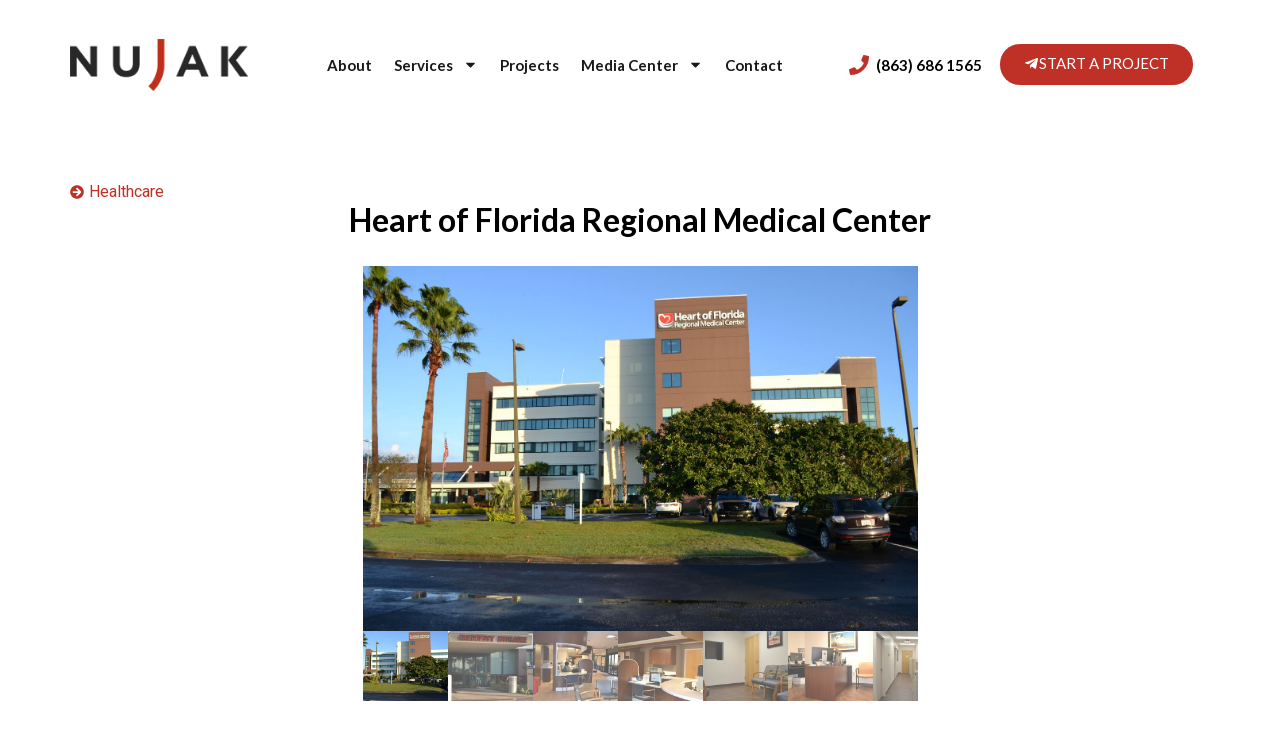

--- FILE ---
content_type: text/html; charset=UTF-8
request_url: https://nujak.com/project/heart-florida-regional-medical-center/
body_size: 16323
content:
<!doctype html>
<html lang="en-US" prefix="og: https://ogp.me/ns#">
<head>
	<meta charset="UTF-8">
	<meta name="viewport" content="width=device-width, initial-scale=1">
	<link rel="profile" href="https://gmpg.org/xfn/11">
	
<!-- Search Engine Optimization by Rank Math - https://rankmath.com/ -->
<title>Heart of Florida Regional Medical Center - NuJak - Florida Commercial Construction Management</title>
<meta name="description" content="Location: Davenport, FL"/>
<meta name="robots" content="follow, index, max-snippet:-1, max-video-preview:-1, max-image-preview:large"/>
<link rel="canonical" href="https://nujak.com/project/heart-florida-regional-medical-center/" />
<meta property="og:locale" content="en_US" />
<meta property="og:type" content="article" />
<meta property="og:title" content="Heart of Florida Regional Medical Center - NuJak - Florida Commercial Construction Management" />
<meta property="og:description" content="Location: Davenport, FL" />
<meta property="og:url" content="https://nujak.com/project/heart-florida-regional-medical-center/" />
<meta property="og:site_name" content="NuJak - Florida Commercial Construction Management" />
<meta property="og:updated_time" content="2024-12-14T02:02:05-05:00" />
<meta property="og:image" content="https://nujak.com/wp-content/uploads/HOF-EXT-PHOTO-1.jpg" />
<meta property="og:image:secure_url" content="https://nujak.com/wp-content/uploads/HOF-EXT-PHOTO-1.jpg" />
<meta property="og:image:width" content="1397" />
<meta property="og:image:height" content="929" />
<meta property="og:image:alt" content="Heart of Florida Regional Medical Center" />
<meta property="og:image:type" content="image/jpeg" />
<meta name="twitter:card" content="summary_large_image" />
<meta name="twitter:title" content="Heart of Florida Regional Medical Center - NuJak - Florida Commercial Construction Management" />
<meta name="twitter:description" content="Location: Davenport, FL" />
<meta name="twitter:image" content="https://nujak.com/wp-content/uploads/HOF-EXT-PHOTO-1.jpg" />
<!-- /Rank Math WordPress SEO plugin -->

<link rel="alternate" type="application/rss+xml" title="NuJak - Florida Commercial Construction Management &raquo; Feed" href="https://nujak.com/feed/" />
<link rel="alternate" type="application/rss+xml" title="NuJak - Florida Commercial Construction Management &raquo; Comments Feed" href="https://nujak.com/comments/feed/" />
<script>
window._wpemojiSettings = {"baseUrl":"https:\/\/s.w.org\/images\/core\/emoji\/15.0.3\/72x72\/","ext":".png","svgUrl":"https:\/\/s.w.org\/images\/core\/emoji\/15.0.3\/svg\/","svgExt":".svg","source":{"concatemoji":"https:\/\/nujak.com\/wp-includes\/js\/wp-emoji-release.min.js?ver=6.5.3"}};
/*! This file is auto-generated */
!function(i,n){var o,s,e;function c(e){try{var t={supportTests:e,timestamp:(new Date).valueOf()};sessionStorage.setItem(o,JSON.stringify(t))}catch(e){}}function p(e,t,n){e.clearRect(0,0,e.canvas.width,e.canvas.height),e.fillText(t,0,0);var t=new Uint32Array(e.getImageData(0,0,e.canvas.width,e.canvas.height).data),r=(e.clearRect(0,0,e.canvas.width,e.canvas.height),e.fillText(n,0,0),new Uint32Array(e.getImageData(0,0,e.canvas.width,e.canvas.height).data));return t.every(function(e,t){return e===r[t]})}function u(e,t,n){switch(t){case"flag":return n(e,"\ud83c\udff3\ufe0f\u200d\u26a7\ufe0f","\ud83c\udff3\ufe0f\u200b\u26a7\ufe0f")?!1:!n(e,"\ud83c\uddfa\ud83c\uddf3","\ud83c\uddfa\u200b\ud83c\uddf3")&&!n(e,"\ud83c\udff4\udb40\udc67\udb40\udc62\udb40\udc65\udb40\udc6e\udb40\udc67\udb40\udc7f","\ud83c\udff4\u200b\udb40\udc67\u200b\udb40\udc62\u200b\udb40\udc65\u200b\udb40\udc6e\u200b\udb40\udc67\u200b\udb40\udc7f");case"emoji":return!n(e,"\ud83d\udc26\u200d\u2b1b","\ud83d\udc26\u200b\u2b1b")}return!1}function f(e,t,n){var r="undefined"!=typeof WorkerGlobalScope&&self instanceof WorkerGlobalScope?new OffscreenCanvas(300,150):i.createElement("canvas"),a=r.getContext("2d",{willReadFrequently:!0}),o=(a.textBaseline="top",a.font="600 32px Arial",{});return e.forEach(function(e){o[e]=t(a,e,n)}),o}function t(e){var t=i.createElement("script");t.src=e,t.defer=!0,i.head.appendChild(t)}"undefined"!=typeof Promise&&(o="wpEmojiSettingsSupports",s=["flag","emoji"],n.supports={everything:!0,everythingExceptFlag:!0},e=new Promise(function(e){i.addEventListener("DOMContentLoaded",e,{once:!0})}),new Promise(function(t){var n=function(){try{var e=JSON.parse(sessionStorage.getItem(o));if("object"==typeof e&&"number"==typeof e.timestamp&&(new Date).valueOf()<e.timestamp+604800&&"object"==typeof e.supportTests)return e.supportTests}catch(e){}return null}();if(!n){if("undefined"!=typeof Worker&&"undefined"!=typeof OffscreenCanvas&&"undefined"!=typeof URL&&URL.createObjectURL&&"undefined"!=typeof Blob)try{var e="postMessage("+f.toString()+"("+[JSON.stringify(s),u.toString(),p.toString()].join(",")+"));",r=new Blob([e],{type:"text/javascript"}),a=new Worker(URL.createObjectURL(r),{name:"wpTestEmojiSupports"});return void(a.onmessage=function(e){c(n=e.data),a.terminate(),t(n)})}catch(e){}c(n=f(s,u,p))}t(n)}).then(function(e){for(var t in e)n.supports[t]=e[t],n.supports.everything=n.supports.everything&&n.supports[t],"flag"!==t&&(n.supports.everythingExceptFlag=n.supports.everythingExceptFlag&&n.supports[t]);n.supports.everythingExceptFlag=n.supports.everythingExceptFlag&&!n.supports.flag,n.DOMReady=!1,n.readyCallback=function(){n.DOMReady=!0}}).then(function(){return e}).then(function(){var e;n.supports.everything||(n.readyCallback(),(e=n.source||{}).concatemoji?t(e.concatemoji):e.wpemoji&&e.twemoji&&(t(e.twemoji),t(e.wpemoji)))}))}((window,document),window._wpemojiSettings);
</script>
<link rel='stylesheet' id='hfe-widgets-style-css' href='https://nujak.com/wp-content/plugins/header-footer-elementor/inc/widgets-css/frontend.css?ver=2.0.3' media='all' />
<link rel='stylesheet' id='premium-addons-css' href='https://nujak.com/wp-content/plugins/premium-addons-for-elementor/assets/frontend/min-css/premium-addons.min.css?ver=4.10.68' media='all' />
<style id='wp-emoji-styles-inline-css'>

	img.wp-smiley, img.emoji {
		display: inline !important;
		border: none !important;
		box-shadow: none !important;
		height: 1em !important;
		width: 1em !important;
		margin: 0 0.07em !important;
		vertical-align: -0.1em !important;
		background: none !important;
		padding: 0 !important;
	}
</style>
<link rel='stylesheet' id='wp-block-library-css' href='https://nujak.com/wp-includes/css/dist/block-library/style.min.css?ver=6.5.3' media='all' />
<style id='rank-math-toc-block-style-inline-css'>
.wp-block-rank-math-toc-block nav ol{counter-reset:item}.wp-block-rank-math-toc-block nav ol li{display:block}.wp-block-rank-math-toc-block nav ol li:before{content:counters(item, ".") ". ";counter-increment:item}

</style>
<style id='rank-math-rich-snippet-style-inline-css'>
/*!
* Plugin:  Rank Math
* URL: https://rankmath.com/wordpress/plugin/seo-suite/
* Name:  rank-math-review-snippet.css
*/@-webkit-keyframes spin{0%{-webkit-transform:rotate(0deg)}100%{-webkit-transform:rotate(-360deg)}}@keyframes spin{0%{-webkit-transform:rotate(0deg)}100%{-webkit-transform:rotate(-360deg)}}@keyframes bounce{from{-webkit-transform:translateY(0px);transform:translateY(0px)}to{-webkit-transform:translateY(-5px);transform:translateY(-5px)}}@-webkit-keyframes bounce{from{-webkit-transform:translateY(0px);transform:translateY(0px)}to{-webkit-transform:translateY(-5px);transform:translateY(-5px)}}@-webkit-keyframes loading{0%{background-size:20% 50% ,20% 50% ,20% 50%}20%{background-size:20% 20% ,20% 50% ,20% 50%}40%{background-size:20% 100%,20% 20% ,20% 50%}60%{background-size:20% 50% ,20% 100%,20% 20%}80%{background-size:20% 50% ,20% 50% ,20% 100%}100%{background-size:20% 50% ,20% 50% ,20% 50%}}@keyframes loading{0%{background-size:20% 50% ,20% 50% ,20% 50%}20%{background-size:20% 20% ,20% 50% ,20% 50%}40%{background-size:20% 100%,20% 20% ,20% 50%}60%{background-size:20% 50% ,20% 100%,20% 20%}80%{background-size:20% 50% ,20% 50% ,20% 100%}100%{background-size:20% 50% ,20% 50% ,20% 50%}}:root{--rankmath-wp-adminbar-height: 0}#rank-math-rich-snippet-wrapper{overflow:hidden}#rank-math-rich-snippet-wrapper h5.rank-math-title{display:block;font-size:18px;line-height:1.4}#rank-math-rich-snippet-wrapper .rank-math-review-image{float:right;max-width:40%;margin-left:15px}#rank-math-rich-snippet-wrapper .rank-math-review-data{margin-bottom:15px}#rank-math-rich-snippet-wrapper .rank-math-total-wrapper{width:100%;padding:0 0 20px 0;float:left;clear:both;position:relative;-webkit-box-sizing:border-box;box-sizing:border-box}#rank-math-rich-snippet-wrapper .rank-math-total-wrapper .rank-math-total{border:0;display:block;margin:0;width:auto;float:left;text-align:left;padding:0;font-size:24px;line-height:1;font-weight:700;-webkit-box-sizing:border-box;box-sizing:border-box;overflow:hidden}#rank-math-rich-snippet-wrapper .rank-math-total-wrapper .rank-math-review-star{float:left;margin-left:15px;margin-top:5px;position:relative;z-index:99;line-height:1}#rank-math-rich-snippet-wrapper .rank-math-total-wrapper .rank-math-review-star .rank-math-review-result-wrapper{display:inline-block;white-space:nowrap;position:relative;color:#e7e7e7}#rank-math-rich-snippet-wrapper .rank-math-total-wrapper .rank-math-review-star .rank-math-review-result-wrapper .rank-math-review-result{position:absolute;top:0;left:0;overflow:hidden;white-space:nowrap;color:#ffbe01}#rank-math-rich-snippet-wrapper .rank-math-total-wrapper .rank-math-review-star .rank-math-review-result-wrapper i{font-size:18px;-webkit-text-stroke-width:1px;font-style:normal;padding:0 2px;line-height:inherit}#rank-math-rich-snippet-wrapper .rank-math-total-wrapper .rank-math-review-star .rank-math-review-result-wrapper i:before{content:"\2605"}body.rtl #rank-math-rich-snippet-wrapper .rank-math-review-image{float:left;margin-left:0;margin-right:15px}body.rtl #rank-math-rich-snippet-wrapper .rank-math-total-wrapper .rank-math-total{float:right}body.rtl #rank-math-rich-snippet-wrapper .rank-math-total-wrapper .rank-math-review-star{float:right;margin-left:0;margin-right:15px}body.rtl #rank-math-rich-snippet-wrapper .rank-math-total-wrapper .rank-math-review-star .rank-math-review-result{left:auto;right:0}@media screen and (max-width: 480px){#rank-math-rich-snippet-wrapper .rank-math-review-image{display:block;max-width:100%;width:100%;text-align:center;margin-right:0}#rank-math-rich-snippet-wrapper .rank-math-review-data{clear:both}}.clear{clear:both}

</style>
<style id='classic-theme-styles-inline-css'>
/*! This file is auto-generated */
.wp-block-button__link{color:#fff;background-color:#32373c;border-radius:9999px;box-shadow:none;text-decoration:none;padding:calc(.667em + 2px) calc(1.333em + 2px);font-size:1.125em}.wp-block-file__button{background:#32373c;color:#fff;text-decoration:none}
</style>
<style id='global-styles-inline-css'>
body{--wp--preset--color--black: #000000;--wp--preset--color--cyan-bluish-gray: #abb8c3;--wp--preset--color--white: #ffffff;--wp--preset--color--pale-pink: #f78da7;--wp--preset--color--vivid-red: #cf2e2e;--wp--preset--color--luminous-vivid-orange: #ff6900;--wp--preset--color--luminous-vivid-amber: #fcb900;--wp--preset--color--light-green-cyan: #7bdcb5;--wp--preset--color--vivid-green-cyan: #00d084;--wp--preset--color--pale-cyan-blue: #8ed1fc;--wp--preset--color--vivid-cyan-blue: #0693e3;--wp--preset--color--vivid-purple: #9b51e0;--wp--preset--gradient--vivid-cyan-blue-to-vivid-purple: linear-gradient(135deg,rgba(6,147,227,1) 0%,rgb(155,81,224) 100%);--wp--preset--gradient--light-green-cyan-to-vivid-green-cyan: linear-gradient(135deg,rgb(122,220,180) 0%,rgb(0,208,130) 100%);--wp--preset--gradient--luminous-vivid-amber-to-luminous-vivid-orange: linear-gradient(135deg,rgba(252,185,0,1) 0%,rgba(255,105,0,1) 100%);--wp--preset--gradient--luminous-vivid-orange-to-vivid-red: linear-gradient(135deg,rgba(255,105,0,1) 0%,rgb(207,46,46) 100%);--wp--preset--gradient--very-light-gray-to-cyan-bluish-gray: linear-gradient(135deg,rgb(238,238,238) 0%,rgb(169,184,195) 100%);--wp--preset--gradient--cool-to-warm-spectrum: linear-gradient(135deg,rgb(74,234,220) 0%,rgb(151,120,209) 20%,rgb(207,42,186) 40%,rgb(238,44,130) 60%,rgb(251,105,98) 80%,rgb(254,248,76) 100%);--wp--preset--gradient--blush-light-purple: linear-gradient(135deg,rgb(255,206,236) 0%,rgb(152,150,240) 100%);--wp--preset--gradient--blush-bordeaux: linear-gradient(135deg,rgb(254,205,165) 0%,rgb(254,45,45) 50%,rgb(107,0,62) 100%);--wp--preset--gradient--luminous-dusk: linear-gradient(135deg,rgb(255,203,112) 0%,rgb(199,81,192) 50%,rgb(65,88,208) 100%);--wp--preset--gradient--pale-ocean: linear-gradient(135deg,rgb(255,245,203) 0%,rgb(182,227,212) 50%,rgb(51,167,181) 100%);--wp--preset--gradient--electric-grass: linear-gradient(135deg,rgb(202,248,128) 0%,rgb(113,206,126) 100%);--wp--preset--gradient--midnight: linear-gradient(135deg,rgb(2,3,129) 0%,rgb(40,116,252) 100%);--wp--preset--font-size--small: 13px;--wp--preset--font-size--medium: 20px;--wp--preset--font-size--large: 36px;--wp--preset--font-size--x-large: 42px;--wp--preset--spacing--20: 0.44rem;--wp--preset--spacing--30: 0.67rem;--wp--preset--spacing--40: 1rem;--wp--preset--spacing--50: 1.5rem;--wp--preset--spacing--60: 2.25rem;--wp--preset--spacing--70: 3.38rem;--wp--preset--spacing--80: 5.06rem;--wp--preset--shadow--natural: 6px 6px 9px rgba(0, 0, 0, 0.2);--wp--preset--shadow--deep: 12px 12px 50px rgba(0, 0, 0, 0.4);--wp--preset--shadow--sharp: 6px 6px 0px rgba(0, 0, 0, 0.2);--wp--preset--shadow--outlined: 6px 6px 0px -3px rgba(255, 255, 255, 1), 6px 6px rgba(0, 0, 0, 1);--wp--preset--shadow--crisp: 6px 6px 0px rgba(0, 0, 0, 1);}:where(.is-layout-flex){gap: 0.5em;}:where(.is-layout-grid){gap: 0.5em;}body .is-layout-flex{display: flex;}body .is-layout-flex{flex-wrap: wrap;align-items: center;}body .is-layout-flex > *{margin: 0;}body .is-layout-grid{display: grid;}body .is-layout-grid > *{margin: 0;}:where(.wp-block-columns.is-layout-flex){gap: 2em;}:where(.wp-block-columns.is-layout-grid){gap: 2em;}:where(.wp-block-post-template.is-layout-flex){gap: 1.25em;}:where(.wp-block-post-template.is-layout-grid){gap: 1.25em;}.has-black-color{color: var(--wp--preset--color--black) !important;}.has-cyan-bluish-gray-color{color: var(--wp--preset--color--cyan-bluish-gray) !important;}.has-white-color{color: var(--wp--preset--color--white) !important;}.has-pale-pink-color{color: var(--wp--preset--color--pale-pink) !important;}.has-vivid-red-color{color: var(--wp--preset--color--vivid-red) !important;}.has-luminous-vivid-orange-color{color: var(--wp--preset--color--luminous-vivid-orange) !important;}.has-luminous-vivid-amber-color{color: var(--wp--preset--color--luminous-vivid-amber) !important;}.has-light-green-cyan-color{color: var(--wp--preset--color--light-green-cyan) !important;}.has-vivid-green-cyan-color{color: var(--wp--preset--color--vivid-green-cyan) !important;}.has-pale-cyan-blue-color{color: var(--wp--preset--color--pale-cyan-blue) !important;}.has-vivid-cyan-blue-color{color: var(--wp--preset--color--vivid-cyan-blue) !important;}.has-vivid-purple-color{color: var(--wp--preset--color--vivid-purple) !important;}.has-black-background-color{background-color: var(--wp--preset--color--black) !important;}.has-cyan-bluish-gray-background-color{background-color: var(--wp--preset--color--cyan-bluish-gray) !important;}.has-white-background-color{background-color: var(--wp--preset--color--white) !important;}.has-pale-pink-background-color{background-color: var(--wp--preset--color--pale-pink) !important;}.has-vivid-red-background-color{background-color: var(--wp--preset--color--vivid-red) !important;}.has-luminous-vivid-orange-background-color{background-color: var(--wp--preset--color--luminous-vivid-orange) !important;}.has-luminous-vivid-amber-background-color{background-color: var(--wp--preset--color--luminous-vivid-amber) !important;}.has-light-green-cyan-background-color{background-color: var(--wp--preset--color--light-green-cyan) !important;}.has-vivid-green-cyan-background-color{background-color: var(--wp--preset--color--vivid-green-cyan) !important;}.has-pale-cyan-blue-background-color{background-color: var(--wp--preset--color--pale-cyan-blue) !important;}.has-vivid-cyan-blue-background-color{background-color: var(--wp--preset--color--vivid-cyan-blue) !important;}.has-vivid-purple-background-color{background-color: var(--wp--preset--color--vivid-purple) !important;}.has-black-border-color{border-color: var(--wp--preset--color--black) !important;}.has-cyan-bluish-gray-border-color{border-color: var(--wp--preset--color--cyan-bluish-gray) !important;}.has-white-border-color{border-color: var(--wp--preset--color--white) !important;}.has-pale-pink-border-color{border-color: var(--wp--preset--color--pale-pink) !important;}.has-vivid-red-border-color{border-color: var(--wp--preset--color--vivid-red) !important;}.has-luminous-vivid-orange-border-color{border-color: var(--wp--preset--color--luminous-vivid-orange) !important;}.has-luminous-vivid-amber-border-color{border-color: var(--wp--preset--color--luminous-vivid-amber) !important;}.has-light-green-cyan-border-color{border-color: var(--wp--preset--color--light-green-cyan) !important;}.has-vivid-green-cyan-border-color{border-color: var(--wp--preset--color--vivid-green-cyan) !important;}.has-pale-cyan-blue-border-color{border-color: var(--wp--preset--color--pale-cyan-blue) !important;}.has-vivid-cyan-blue-border-color{border-color: var(--wp--preset--color--vivid-cyan-blue) !important;}.has-vivid-purple-border-color{border-color: var(--wp--preset--color--vivid-purple) !important;}.has-vivid-cyan-blue-to-vivid-purple-gradient-background{background: var(--wp--preset--gradient--vivid-cyan-blue-to-vivid-purple) !important;}.has-light-green-cyan-to-vivid-green-cyan-gradient-background{background: var(--wp--preset--gradient--light-green-cyan-to-vivid-green-cyan) !important;}.has-luminous-vivid-amber-to-luminous-vivid-orange-gradient-background{background: var(--wp--preset--gradient--luminous-vivid-amber-to-luminous-vivid-orange) !important;}.has-luminous-vivid-orange-to-vivid-red-gradient-background{background: var(--wp--preset--gradient--luminous-vivid-orange-to-vivid-red) !important;}.has-very-light-gray-to-cyan-bluish-gray-gradient-background{background: var(--wp--preset--gradient--very-light-gray-to-cyan-bluish-gray) !important;}.has-cool-to-warm-spectrum-gradient-background{background: var(--wp--preset--gradient--cool-to-warm-spectrum) !important;}.has-blush-light-purple-gradient-background{background: var(--wp--preset--gradient--blush-light-purple) !important;}.has-blush-bordeaux-gradient-background{background: var(--wp--preset--gradient--blush-bordeaux) !important;}.has-luminous-dusk-gradient-background{background: var(--wp--preset--gradient--luminous-dusk) !important;}.has-pale-ocean-gradient-background{background: var(--wp--preset--gradient--pale-ocean) !important;}.has-electric-grass-gradient-background{background: var(--wp--preset--gradient--electric-grass) !important;}.has-midnight-gradient-background{background: var(--wp--preset--gradient--midnight) !important;}.has-small-font-size{font-size: var(--wp--preset--font-size--small) !important;}.has-medium-font-size{font-size: var(--wp--preset--font-size--medium) !important;}.has-large-font-size{font-size: var(--wp--preset--font-size--large) !important;}.has-x-large-font-size{font-size: var(--wp--preset--font-size--x-large) !important;}
.wp-block-navigation a:where(:not(.wp-element-button)){color: inherit;}
:where(.wp-block-post-template.is-layout-flex){gap: 1.25em;}:where(.wp-block-post-template.is-layout-grid){gap: 1.25em;}
:where(.wp-block-columns.is-layout-flex){gap: 2em;}:where(.wp-block-columns.is-layout-grid){gap: 2em;}
.wp-block-pullquote{font-size: 1.5em;line-height: 1.6;}
</style>
<link rel='stylesheet' id='wonderplugin-slider-css-css' href='https://nujak.com/wp-content/plugins/wonderplugin-slider/engine/wonderpluginsliderengine.css?ver=6.5.3' media='all' />
<link rel='stylesheet' id='hfe-style-css' href='https://nujak.com/wp-content/plugins/header-footer-elementor/assets/css/header-footer-elementor.css?ver=2.0.3' media='all' />
<link rel='stylesheet' id='elementor-frontend-css' href='https://nujak.com/wp-content/plugins/elementor/assets/css/frontend.min.css?ver=3.26.0' media='all' />
<link rel='stylesheet' id='elementor-post-2364-css' href='https://nujak.com/wp-content/uploads/elementor/css/post-2364.css?ver=1734497283' media='all' />
<link rel='stylesheet' id='e-popup-style-css' href='https://nujak.com/wp-content/plugins/elementor-pro/assets/css/conditionals/popup.min.css?ver=3.25.3' media='all' />
<link rel='stylesheet' id='pa-admin-bar-css' href='https://nujak.com/wp-content/plugins/premium-addons-for-elementor/admin/assets/css/admin-bar.css?ver=4.10.68' media='all' />
<link rel='stylesheet' id='hello-elementor-css' href='https://nujak.com/wp-content/themes/hello-elementor/style.min.css?ver=3.1.1' media='all' />
<link rel='stylesheet' id='hello-elementor-theme-style-css' href='https://nujak.com/wp-content/themes/hello-elementor/theme.min.css?ver=3.1.1' media='all' />
<link rel='stylesheet' id='hello-elementor-header-footer-css' href='https://nujak.com/wp-content/themes/hello-elementor/header-footer.min.css?ver=3.1.1' media='all' />
<link rel='stylesheet' id='widget-image-css' href='https://nujak.com/wp-content/plugins/elementor/assets/css/widget-image.min.css?ver=3.26.0' media='all' />
<link rel='stylesheet' id='widget-nav-menu-css' href='https://nujak.com/wp-content/plugins/elementor-pro/assets/css/widget-nav-menu.min.css?ver=3.25.3' media='all' />
<link rel='stylesheet' id='widget-icon-list-css' href='https://nujak.com/wp-content/plugins/elementor/assets/css/widget-icon-list.min.css?ver=3.26.0' media='all' />
<link rel='stylesheet' id='e-animation-float-css' href='https://nujak.com/wp-content/plugins/elementor/assets/lib/animations/styles/e-animation-float.min.css?ver=3.26.0' media='all' />
<link rel='stylesheet' id='widget-text-editor-css' href='https://nujak.com/wp-content/plugins/elementor/assets/css/widget-text-editor.min.css?ver=3.26.0' media='all' />
<link rel='stylesheet' id='e-animation-shrink-css' href='https://nujak.com/wp-content/plugins/elementor/assets/lib/animations/styles/e-animation-shrink.min.css?ver=3.26.0' media='all' />
<link rel='stylesheet' id='widget-social-icons-css' href='https://nujak.com/wp-content/plugins/elementor/assets/css/widget-social-icons.min.css?ver=3.26.0' media='all' />
<link rel='stylesheet' id='e-apple-webkit-css' href='https://nujak.com/wp-content/plugins/elementor/assets/css/conditionals/apple-webkit.min.css?ver=3.26.0' media='all' />
<link rel='stylesheet' id='widget-heading-css' href='https://nujak.com/wp-content/plugins/elementor/assets/css/widget-heading.min.css?ver=3.26.0' media='all' />
<link rel='stylesheet' id='widget-form-css' href='https://nujak.com/wp-content/plugins/elementor-pro/assets/css/widget-form.min.css?ver=3.25.3' media='all' />
<link rel='stylesheet' id='widget-post-info-css' href='https://nujak.com/wp-content/plugins/elementor-pro/assets/css/widget-post-info.min.css?ver=3.25.3' media='all' />
<link rel='stylesheet' id='widget-post-navigation-css' href='https://nujak.com/wp-content/plugins/elementor-pro/assets/css/widget-post-navigation.min.css?ver=3.25.3' media='all' />
<link rel='stylesheet' id='elementor-post-3484-css' href='https://nujak.com/wp-content/uploads/elementor/css/post-3484.css?ver=1734497283' media='all' />
<link rel='stylesheet' id='elementor-post-2760-css' href='https://nujak.com/wp-content/uploads/elementor/css/post-2760.css?ver=1735375759' media='all' />
<link rel='stylesheet' id='elementor-post-4436-css' href='https://nujak.com/wp-content/uploads/elementor/css/post-4436.css?ver=1734497284' media='all' />
<link rel='stylesheet' id='hfe-icons-list-css' href='https://nujak.com/wp-content/plugins/elementor/assets/css/widget-icon-list.min.css?ver=3.24.3' media='all' />
<link rel='stylesheet' id='hfe-social-icons-css' href='https://nujak.com/wp-content/plugins/elementor/assets/css/widget-social-icons.min.css?ver=3.24.0' media='all' />
<link rel='stylesheet' id='hfe-social-share-icons-brands-css' href='https://nujak.com/wp-content/plugins/elementor/assets/lib/font-awesome/css/brands.css?ver=5.15.3' media='all' />
<link rel='stylesheet' id='hfe-social-share-icons-fontawesome-css' href='https://nujak.com/wp-content/plugins/elementor/assets/lib/font-awesome/css/fontawesome.css?ver=5.15.3' media='all' />
<link rel='stylesheet' id='hfe-nav-menu-icons-css' href='https://nujak.com/wp-content/plugins/elementor/assets/lib/font-awesome/css/solid.css?ver=5.15.3' media='all' />
<link rel='stylesheet' id='hfe-widget-blockquote-css' href='https://nujak.com/wp-content/plugins/elementor-pro/assets/css/widget-blockquote.min.css?ver=3.25.0' media='all' />
<link rel='stylesheet' id='google-fonts-1-css' href='https://fonts.googleapis.com/css?family=Lato%3A100%2C100italic%2C200%2C200italic%2C300%2C300italic%2C400%2C400italic%2C500%2C500italic%2C600%2C600italic%2C700%2C700italic%2C800%2C800italic%2C900%2C900italic%7CPoppins%3A100%2C100italic%2C200%2C200italic%2C300%2C300italic%2C400%2C400italic%2C500%2C500italic%2C600%2C600italic%2C700%2C700italic%2C800%2C800italic%2C900%2C900italic%7CRoboto%3A100%2C100italic%2C200%2C200italic%2C300%2C300italic%2C400%2C400italic%2C500%2C500italic%2C600%2C600italic%2C700%2C700italic%2C800%2C800italic%2C900%2C900italic&#038;display=swap&#038;ver=6.5.3' media='all' />
<link rel="preconnect" href="https://fonts.gstatic.com/" crossorigin><script src="https://nujak.com/wp-includes/js/jquery/jquery.min.js?ver=3.7.1" id="jquery-core-js"></script>
<script src="https://nujak.com/wp-includes/js/jquery/jquery-migrate.min.js?ver=3.4.1" id="jquery-migrate-js"></script>
<script id="jquery-js-after">
!function($){"use strict";$(document).ready(function(){$(this).scrollTop()>100&&$(".hfe-scroll-to-top-wrap").removeClass("hfe-scroll-to-top-hide"),$(window).scroll(function(){$(this).scrollTop()<100?$(".hfe-scroll-to-top-wrap").fadeOut(300):$(".hfe-scroll-to-top-wrap").fadeIn(300)}),$(".hfe-scroll-to-top-wrap").on("click",function(){$("html, body").animate({scrollTop:0},300);return!1})})}(jQuery);
</script>
<script src="https://nujak.com/wp-content/plugins/wonderplugin-slider/engine/wonderpluginsliderskins.js?ver=4.6C" id="wonderplugin-slider-skins-script-js"></script>
<script src="https://nujak.com/wp-content/plugins/wonderplugin-slider/engine/wonderpluginslider.js?ver=4.6C" id="wonderplugin-slider-script-js"></script>
<link rel="https://api.w.org/" href="https://nujak.com/wp-json/" /><link rel="EditURI" type="application/rsd+xml" title="RSD" href="https://nujak.com/xmlrpc.php?rsd" />
<meta name="generator" content="WordPress 6.5.3" />
<link rel='shortlink' href='https://nujak.com/?p=1584' />
<link rel="alternate" type="application/json+oembed" href="https://nujak.com/wp-json/oembed/1.0/embed?url=https%3A%2F%2Fnujak.com%2Fproject%2Fheart-florida-regional-medical-center%2F" />
<link rel="alternate" type="text/xml+oembed" href="https://nujak.com/wp-json/oembed/1.0/embed?url=https%3A%2F%2Fnujak.com%2Fproject%2Fheart-florida-regional-medical-center%2F&#038;format=xml" />
<meta name="generator" content="Elementor 3.26.0; features: e_font_icon_svg, additional_custom_breakpoints, e_element_cache; settings: css_print_method-external, google_font-enabled, font_display-swap">
			<style>
				.e-con.e-parent:nth-of-type(n+4):not(.e-lazyloaded):not(.e-no-lazyload),
				.e-con.e-parent:nth-of-type(n+4):not(.e-lazyloaded):not(.e-no-lazyload) * {
					background-image: none !important;
				}
				@media screen and (max-height: 1024px) {
					.e-con.e-parent:nth-of-type(n+3):not(.e-lazyloaded):not(.e-no-lazyload),
					.e-con.e-parent:nth-of-type(n+3):not(.e-lazyloaded):not(.e-no-lazyload) * {
						background-image: none !important;
					}
				}
				@media screen and (max-height: 640px) {
					.e-con.e-parent:nth-of-type(n+2):not(.e-lazyloaded):not(.e-no-lazyload),
					.e-con.e-parent:nth-of-type(n+2):not(.e-lazyloaded):not(.e-no-lazyload) * {
						background-image: none !important;
					}
				}
			</style>
			</head>
<body class="project-template-default single single-project postid-1584 ehf-template-hello-elementor ehf-stylesheet-hello-elementor elementor-default elementor-kit-2364 elementor-page-4436">


<a class="skip-link screen-reader-text" href="#content">Skip to content</a>

		<div data-elementor-type="header" data-elementor-id="3484" class="elementor elementor-3484 elementor-location-header" data-elementor-post-type="elementor_library">
					<section class="elementor-section elementor-top-section elementor-element elementor-element-200bd22 elementor-section-height-min-height elementor-section-full_width elementor-section-height-default elementor-section-items-middle" data-id="200bd22" data-element_type="section" data-settings="{&quot;background_background&quot;:&quot;classic&quot;}">
						<div class="elementor-container elementor-column-gap-no">
					<div class="elementor-column elementor-col-100 elementor-top-column elementor-element elementor-element-4b7e536" data-id="4b7e536" data-element_type="column" data-settings="{&quot;background_background&quot;:&quot;classic&quot;}">
			<div class="elementor-widget-wrap elementor-element-populated">
						<div class="elementor-element elementor-element-e855c70 elementor-widget__width-initial elementor-widget elementor-widget-image" data-id="e855c70" data-element_type="widget" data-widget_type="image.default">
				<div class="elementor-widget-container">
																<a href="https://nujak.com">
							<img width="209" height="62" src="https://nujak.com/wp-content/uploads/logo-1-1.png" class="attachment-full size-full wp-image-2595" alt="" />								</a>
															</div>
				</div>
				<div class="elementor-element elementor-element-95ce5a6 elementor-nav-menu__align-center elementor-nav-menu--stretch elementor-nav-menu__text-align-center elementor-widget__width-initial elementor-widget-tablet__width-initial elementor-widget-mobile__width-initial elementor-nav-menu--dropdown-tablet elementor-nav-menu--toggle elementor-nav-menu--burger elementor-widget elementor-widget-nav-menu" data-id="95ce5a6" data-element_type="widget" data-settings="{&quot;full_width&quot;:&quot;stretch&quot;,&quot;layout&quot;:&quot;horizontal&quot;,&quot;submenu_icon&quot;:{&quot;value&quot;:&quot;&lt;svg class=\&quot;e-font-icon-svg e-fas-caret-down\&quot; viewBox=\&quot;0 0 320 512\&quot; xmlns=\&quot;http:\/\/www.w3.org\/2000\/svg\&quot;&gt;&lt;path d=\&quot;M31.3 192h257.3c17.8 0 26.7 21.5 14.1 34.1L174.1 354.8c-7.8 7.8-20.5 7.8-28.3 0L17.2 226.1C4.6 213.5 13.5 192 31.3 192z\&quot;&gt;&lt;\/path&gt;&lt;\/svg&gt;&quot;,&quot;library&quot;:&quot;fa-solid&quot;},&quot;toggle&quot;:&quot;burger&quot;}" data-widget_type="nav-menu.default">
				<div class="elementor-widget-container">
								<nav aria-label="Menu" class="elementor-nav-menu--main elementor-nav-menu__container elementor-nav-menu--layout-horizontal e--pointer-none">
				<ul id="menu-1-95ce5a6" class="elementor-nav-menu"><li class="menu-item menu-item-type-post_type menu-item-object-page menu-item-3749"><a href="https://nujak.com/about/" class="elementor-item">About</a></li>
<li class="menu-item menu-item-type-post_type menu-item-object-page menu-item-has-children menu-item-3748"><a href="https://nujak.com/services/" class="elementor-item">Services</a>
<ul class="sub-menu elementor-nav-menu--dropdown">
	<li class="menu-item menu-item-type-post_type menu-item-object-page menu-item-3967"><a href="https://nujak.com/preconstruction/" class="elementor-sub-item">Preconstruction</a></li>
	<li class="menu-item menu-item-type-post_type menu-item-object-page menu-item-3966"><a href="https://nujak.com/construction-management/" class="elementor-sub-item">Construction Management</a></li>
	<li class="menu-item menu-item-type-post_type menu-item-object-page menu-item-3965"><a href="https://nujak.com/design-build/" class="elementor-sub-item">Design-Build</a></li>
	<li class="menu-item menu-item-type-post_type menu-item-object-page menu-item-3964"><a href="https://nujak.com/general-contracting/" class="elementor-sub-item">General Contracting</a></li>
</ul>
</li>
<li class="menu-item menu-item-type-post_type menu-item-object-page menu-item-3747"><a href="https://nujak.com/projects/" class="elementor-item">Projects</a></li>
<li class="menu-item menu-item-type-custom menu-item-object-custom menu-item-has-children menu-item-3961"><a href="#" class="elementor-item elementor-item-anchor">Media Center</a>
<ul class="sub-menu elementor-nav-menu--dropdown">
	<li class="menu-item menu-item-type-post_type menu-item-object-page menu-item-3833"><a href="https://nujak.com/news-1/" class="elementor-sub-item">News</a></li>
	<li class="menu-item menu-item-type-post_type menu-item-object-page menu-item-3832"><a href="https://nujak.com/press-release/" class="elementor-sub-item">Press Releases</a></li>
	<li class="menu-item menu-item-type-post_type menu-item-object-page menu-item-3831"><a href="https://nujak.com/career/" class="elementor-sub-item">Careers</a></li>
	<li class="menu-item menu-item-type-post_type menu-item-object-page menu-item-3962"><a href="https://nujak.com/community-service/" class="elementor-sub-item">Community Service</a></li>
	<li class="menu-item menu-item-type-post_type menu-item-object-page menu-item-3963"><a href="https://nujak.com/additional-resources/" class="elementor-sub-item">Additional Resources</a></li>
</ul>
</li>
<li class="menu-item menu-item-type-post_type menu-item-object-page menu-item-3746"><a href="https://nujak.com/contact/" class="elementor-item">Contact</a></li>
</ul>			</nav>
					<div class="elementor-menu-toggle" role="button" tabindex="0" aria-label="Menu Toggle" aria-expanded="false">
			<svg aria-hidden="true" role="presentation" class="elementor-menu-toggle__icon--open e-font-icon-svg e-eicon-menu-bar" viewBox="0 0 1000 1000" xmlns="http://www.w3.org/2000/svg"><path d="M104 333H896C929 333 958 304 958 271S929 208 896 208H104C71 208 42 237 42 271S71 333 104 333ZM104 583H896C929 583 958 554 958 521S929 458 896 458H104C71 458 42 487 42 521S71 583 104 583ZM104 833H896C929 833 958 804 958 771S929 708 896 708H104C71 708 42 737 42 771S71 833 104 833Z"></path></svg><svg aria-hidden="true" role="presentation" class="elementor-menu-toggle__icon--close e-font-icon-svg e-eicon-close" viewBox="0 0 1000 1000" xmlns="http://www.w3.org/2000/svg"><path d="M742 167L500 408 258 167C246 154 233 150 217 150 196 150 179 158 167 167 154 179 150 196 150 212 150 229 154 242 171 254L408 500 167 742C138 771 138 800 167 829 196 858 225 858 254 829L496 587 738 829C750 842 767 846 783 846 800 846 817 842 829 829 842 817 846 804 846 783 846 767 842 750 829 737L588 500 833 258C863 229 863 200 833 171 804 137 775 137 742 167Z"></path></svg>			<span class="elementor-screen-only">Menu</span>
		</div>
					<nav class="elementor-nav-menu--dropdown elementor-nav-menu__container" aria-hidden="true">
				<ul id="menu-2-95ce5a6" class="elementor-nav-menu"><li class="menu-item menu-item-type-post_type menu-item-object-page menu-item-3749"><a href="https://nujak.com/about/" class="elementor-item" tabindex="-1">About</a></li>
<li class="menu-item menu-item-type-post_type menu-item-object-page menu-item-has-children menu-item-3748"><a href="https://nujak.com/services/" class="elementor-item" tabindex="-1">Services</a>
<ul class="sub-menu elementor-nav-menu--dropdown">
	<li class="menu-item menu-item-type-post_type menu-item-object-page menu-item-3967"><a href="https://nujak.com/preconstruction/" class="elementor-sub-item" tabindex="-1">Preconstruction</a></li>
	<li class="menu-item menu-item-type-post_type menu-item-object-page menu-item-3966"><a href="https://nujak.com/construction-management/" class="elementor-sub-item" tabindex="-1">Construction Management</a></li>
	<li class="menu-item menu-item-type-post_type menu-item-object-page menu-item-3965"><a href="https://nujak.com/design-build/" class="elementor-sub-item" tabindex="-1">Design-Build</a></li>
	<li class="menu-item menu-item-type-post_type menu-item-object-page menu-item-3964"><a href="https://nujak.com/general-contracting/" class="elementor-sub-item" tabindex="-1">General Contracting</a></li>
</ul>
</li>
<li class="menu-item menu-item-type-post_type menu-item-object-page menu-item-3747"><a href="https://nujak.com/projects/" class="elementor-item" tabindex="-1">Projects</a></li>
<li class="menu-item menu-item-type-custom menu-item-object-custom menu-item-has-children menu-item-3961"><a href="#" class="elementor-item elementor-item-anchor" tabindex="-1">Media Center</a>
<ul class="sub-menu elementor-nav-menu--dropdown">
	<li class="menu-item menu-item-type-post_type menu-item-object-page menu-item-3833"><a href="https://nujak.com/news-1/" class="elementor-sub-item" tabindex="-1">News</a></li>
	<li class="menu-item menu-item-type-post_type menu-item-object-page menu-item-3832"><a href="https://nujak.com/press-release/" class="elementor-sub-item" tabindex="-1">Press Releases</a></li>
	<li class="menu-item menu-item-type-post_type menu-item-object-page menu-item-3831"><a href="https://nujak.com/career/" class="elementor-sub-item" tabindex="-1">Careers</a></li>
	<li class="menu-item menu-item-type-post_type menu-item-object-page menu-item-3962"><a href="https://nujak.com/community-service/" class="elementor-sub-item" tabindex="-1">Community Service</a></li>
	<li class="menu-item menu-item-type-post_type menu-item-object-page menu-item-3963"><a href="https://nujak.com/additional-resources/" class="elementor-sub-item" tabindex="-1">Additional Resources</a></li>
</ul>
</li>
<li class="menu-item menu-item-type-post_type menu-item-object-page menu-item-3746"><a href="https://nujak.com/contact/" class="elementor-item" tabindex="-1">Contact</a></li>
</ul>			</nav>
						</div>
				</div>
				<div class="elementor-element elementor-element-5ae5244 elementor-align-right elementor-widget__width-initial elementor-hidden-tablet elementor-hidden-mobile elementor-icon-list--layout-traditional elementor-list-item-link-full_width elementor-widget elementor-widget-icon-list" data-id="5ae5244" data-element_type="widget" data-widget_type="icon-list.default">
				<div class="elementor-widget-container">
							<ul class="elementor-icon-list-items">
							<li class="elementor-icon-list-item">
											<span class="elementor-icon-list-icon">
							<svg aria-hidden="true" class="e-font-icon-svg e-fas-phone" viewBox="0 0 512 512" xmlns="http://www.w3.org/2000/svg"><path d="M493.4 24.6l-104-24c-11.3-2.6-22.9 3.3-27.5 13.9l-48 112c-4.2 9.8-1.4 21.3 6.9 28l60.6 49.6c-36 76.7-98.9 140.5-177.2 177.2l-49.6-60.6c-6.8-8.3-18.2-11.1-28-6.9l-112 48C3.9 366.5-2 378.1.6 389.4l24 104C27.1 504.2 36.7 512 48 512c256.1 0 464-207.5 464-464 0-11.2-7.7-20.9-18.6-23.4z"></path></svg>						</span>
										<span class="elementor-icon-list-text">(863) 686 1565</span>
									</li>
						</ul>
						</div>
				</div>
				<div class="elementor-element elementor-element-6c140d4 elementor-align-center elementor-mobile-align-center elementor-widget__width-initial elementor-hidden-tablet elementor-hidden-mobile elementor-widget elementor-widget-button" data-id="6c140d4" data-element_type="widget" data-widget_type="button.default">
				<div class="elementor-widget-container">
									<div class="elementor-button-wrapper">
					<a class="elementor-button elementor-button-link elementor-size-sm elementor-animation-float" href="https://nujak.com/project/">
						<span class="elementor-button-content-wrapper">
						<span class="elementor-button-icon">
				<svg aria-hidden="true" class="e-font-icon-svg e-fab-telegram-plane" viewBox="0 0 448 512" xmlns="http://www.w3.org/2000/svg"><path d="M446.7 98.6l-67.6 318.8c-5.1 22.5-18.4 28.1-37.3 17.5l-103-75.9-49.7 47.8c-5.5 5.5-10.1 10.1-20.7 10.1l7.4-104.9 190.9-172.5c8.3-7.4-1.8-11.5-12.9-4.1L117.8 284 16.2 252.2c-22.1-6.9-22.5-22.1 4.6-32.7L418.2 66.4c18.4-6.9 34.5 4.1 28.5 32.2z"></path></svg>			</span>
									<span class="elementor-button-text">Start A Project</span>
					</span>
					</a>
				</div>
								</div>
				</div>
					</div>
		</div>
					</div>
		</section>
				</div>
				<div data-elementor-type="single-post" data-elementor-id="4436" class="elementor elementor-4436 elementor-location-single post-1584 project type-project status-publish has-post-thumbnail hentry project-industry-healthcare" data-elementor-post-type="elementor_library">
			<div class="elementor-element elementor-element-e42010b e-flex e-con-boxed e-con e-parent" data-id="e42010b" data-element_type="container">
					<div class="e-con-inner">
				<div class="elementor-element elementor-element-2cca136 elementor-align-left elementor-widget elementor-widget-post-info" data-id="2cca136" data-element_type="widget" data-widget_type="post-info.default">
				<div class="elementor-widget-container">
							<ul class="elementor-inline-items elementor-icon-list-items elementor-post-info">
								<li class="elementor-icon-list-item elementor-repeater-item-1d9403f elementor-inline-item" itemprop="about">
										<span class="elementor-icon-list-icon">
								<svg aria-hidden="true" class="e-font-icon-svg e-fas-arrow-circle-right" viewBox="0 0 512 512" xmlns="http://www.w3.org/2000/svg"><path d="M256 8c137 0 248 111 248 248S393 504 256 504 8 393 8 256 119 8 256 8zm-28.9 143.6l75.5 72.4H120c-13.3 0-24 10.7-24 24v16c0 13.3 10.7 24 24 24h182.6l-75.5 72.4c-9.7 9.3-9.9 24.8-.4 34.3l11 10.9c9.4 9.4 24.6 9.4 33.9 0L404.3 273c9.4-9.4 9.4-24.6 0-33.9L271.6 106.3c-9.4-9.4-24.6-9.4-33.9 0l-11 10.9c-9.5 9.6-9.3 25.1.4 34.4z"></path></svg>							</span>
									<span class="elementor-icon-list-text elementor-post-info__item elementor-post-info__item--type-terms">
										<span class="elementor-post-info__terms-list">
				<span class="elementor-post-info__terms-list-item">Healthcare</span>				</span>
					</span>
								</li>
				</ul>
						</div>
				</div>
				<div class="elementor-element elementor-element-bb79f10 elementor-widget elementor-widget-theme-post-title elementor-page-title elementor-widget-heading" data-id="bb79f10" data-element_type="widget" data-widget_type="theme-post-title.default">
				<div class="elementor-widget-container">
					<h1 class="elementor-heading-title elementor-size-default">Heart of Florida Regional Medical Center</h1>				</div>
				</div>
				<div class="elementor-element elementor-element-7cdd703 elementor-widget elementor-widget-theme-post-content" data-id="7cdd703" data-element_type="widget" data-widget_type="theme-post-content.default">
				<div class="elementor-widget-container">
					<div class="wonderpluginslider-container" id="wonderpluginslider-container-48" style="max-width:555px;margin:0 auto;padding-left:0px;padding-right:0px;padding-top:0px;padding-bottom:0px;"><div class="wonderpluginslider" id="wonderpluginslider-48" data-sliderid="48" data-width="555" data-height="365" data-skin="thumbnails" data-autoplay="true" data-randomplay="false" data-loadimageondemand="false" data-transitiononfirstslide="false" data-autoplayvideo="false" data-isresponsive="true" data-fullwidth="false" data-isfullscreen="false" data-ratioresponsive="false" data-showtext="false" data-showtimer="false" data-showbottomshadow="false" data-navshowpreview="false" data-textautohide="true" data-lightboxresponsive="true" data-lightboxshownavigation="false" data-lightboxshowtitle="true" data-lightboxshowdescription="false" data-texteffectresponsive="true" data-scalemode="fill" data-arrowstyle="mouseover" data-transition="fade" data-loop="0" data-border="0" data-slideinterval="8000" data-arrowimage="arrows-32-32-0.png" data-arrowwidth="32" data-arrowheight="32" data-arrowtop="50" data-arrowmargin="8" data-navstyle="thumbnails" data-navimage="bullet-24-24-5.png" data-navwidth="85" data-navheight="70" data-navspacing="0" data-navmarginx="16" data-navmarginy="0" data-navposition="bottom" data-playvideoimage="playvideo-64-64-0.png" data-playvideoimagewidth="64" data-playvideoimageheight="64" data-lightboxthumbwidth="90" data-lightboxthumbheight="90" data-lightboxthumbtopmargin="12" data-lightboxthumbbottommargin="4" data-lightboxbarheight="64" data-lightboxtitlebottomcss="{color:#333; font-size:14px; font-family:Armata,sans-serif,Arial; overflow:hidden; text-align:left;}" data-lightboxdescriptionbottomcss="{color:#333; font-size:12px; font-family:Arial,Helvetica,sans-serif; overflow:hidden; text-align:left; margin:4px 0px 0px; padding: 0px;}" data-textformat="Bottom left" data-textpositionstatic="bottom" data-textpositiondynamic="bottomleft" data-paddingleft="0" data-paddingright="0" data-paddingtop="0" data-paddingbottom="0" data-texteffectresponsivesize="640" data-fadeduration="1000" data-crossfadeduration="1000" data-slideduration="1000" data-elasticduration="1000" data-sliceduration="1500" data-blindsduration="1500" data-blocksduration="1500" data-shuffleduration="1500" data-tilesduration="2000" data-kenburnsduration="5000" data-flipduration="1500" data-flipwithzoomduration="2000" data-threedduration="1500" data-threedhorizontalduration="1500" data-threedwithzoomduration="2500" data-threedhorizontalwithzoomduration="2200" data-threedflipduration="1500" data-threedflipwithzoomduration="2000" data-threedtilesduration="2000" data-threedfallback="flip" data-threedhorizontalfallback="flip" data-threedwithzoomfallback="flipwithzoom" data-threedhorizontalwithzoomfallback="flipwithzoom" data-threedflipfallback="flip" data-threedflipwithzoomfallback="flipwithzoom" data-threedtilesfallback="tiles" data-ratiomediumscreen="800" data-ratiomediumheight="1.2" data-ratiosmallscreen="480" data-ratiosmallheight="1.6" data-textcss="display:block; padding:12px; text-align:left;" data-textbgcss="display:none;" data-titlecss="display:block; position:relative; font:bold 14px &quot;Lucida Sans Unicode&quot;,&quot;Lucida Grande&quot;,sans-serif,Arial; color:#fff;" data-descriptioncss="display:block; position:relative; font:12px &quot;Lucida Sans Unicode&quot;,&quot;Lucida Grande&quot;,sans-serif,Arial; color:#fff; margin-top:8px;" data-buttoncss="display:block; position:relative; margin-top:8px;" data-titlecssresponsive="font-size:12px;" data-descriptioncssresponsive="display:none !important;" data-buttoncssresponsive="" data-jsfolder="https://nujak.com/wp-content/plugins/wonderplugin-slider/engine/" style="display:none;" ><ul class="amazingslider-slides" style="display:none;"><li><img decoding="async" class="amazingsliderimg" src="https://nujak.com/wp-content/uploads/HOF-EXT-PHOTO-1.jpg" alt="HOF EXT PHOTO 1" title="HOF EXT PHOTO 1" data-description="" /></li><li><img decoding="async" class="amazingsliderimg" src="https://nujak.com/wp-content/uploads/DSC_0124.jpg" alt="DSC_0124" title="DSC_0124" data-description="" /></li><li><img decoding="async" class="amazingsliderimg" src="https://nujak.com/wp-content/uploads/HOF-INT-PHOTO-1.jpg" alt="HOF INT PHOTO 1" title="HOF INT PHOTO 1" data-description="" /></li><li><img decoding="async" class="amazingsliderimg" src="https://nujak.com/wp-content/uploads/HOF-INT-ER-PHOTO-1.jpg" alt="HOF INT-ER PHOTO 1" title="HOF INT-ER PHOTO 1" data-description="" /></li><li><img decoding="async" class="amazingsliderimg" src="https://nujak.com/wp-content/uploads/HOF-INT-HR-PHOTO-1.jpg" alt="HOF INT-HR PHOTO 1" title="HOF INT-HR PHOTO 1" data-description="" /></li><li><img decoding="async" class="amazingsliderimg" src="https://nujak.com/wp-content/uploads/HOF-INT-HR-PHOTO-3.jpg" alt="HOF INT-HR PHOTO 3" title="HOF INT-HR PHOTO 3" data-description="" /></li><li><img decoding="async" class="amazingsliderimg" src="https://nujak.com/wp-content/uploads/HOF-INT-HR-PHOTO-2.jpg" alt="HOF INT-HR PHOTO 2" title="HOF INT-HR PHOTO 2" data-description="" /></li></ul><ul class="amazingslider-thumbnails" style="display:none;"><li><img decoding="async" class="amazingsliderthumbnailimg" src="https://nujak.com/wp-content/uploads/HOF-EXT-PHOTO-1-270x270.jpg" alt="HOF EXT PHOTO 1" title="HOF EXT PHOTO 1" data-description="" /></li><li><img decoding="async" class="amazingsliderthumbnailimg" src="https://nujak.com/wp-content/uploads/DSC_0124-270x270.jpg" alt="DSC_0124" title="DSC_0124" data-description="" /></li><li><img decoding="async" class="amazingsliderthumbnailimg" src="https://nujak.com/wp-content/uploads/HOF-INT-PHOTO-1-270x270.jpg" alt="HOF INT PHOTO 1" title="HOF INT PHOTO 1" data-description="" /></li><li><img decoding="async" class="amazingsliderthumbnailimg" src="https://nujak.com/wp-content/uploads/HOF-INT-ER-PHOTO-1-270x270.jpg" alt="HOF INT-ER PHOTO 1" title="HOF INT-ER PHOTO 1" data-description="" /></li><li><img decoding="async" class="amazingsliderthumbnailimg" src="https://nujak.com/wp-content/uploads/HOF-INT-HR-PHOTO-1-270x270.jpg" alt="HOF INT-HR PHOTO 1" title="HOF INT-HR PHOTO 1" data-description="" /></li><li><img decoding="async" class="amazingsliderthumbnailimg" src="https://nujak.com/wp-content/uploads/HOF-INT-HR-PHOTO-3-270x270.jpg" alt="HOF INT-HR PHOTO 3" title="HOF INT-HR PHOTO 3" data-description="" /></li><li><img decoding="async" class="amazingsliderthumbnailimg" src="https://nujak.com/wp-content/uploads/HOF-INT-HR-PHOTO-2-270x270.jpg" alt="HOF INT-HR PHOTO 2" title="HOF INT-HR PHOTO 2" data-description="" /></li></ul></div></div>
<p>&nbsp;</p>
<p>&nbsp;</p>
<p>&nbsp;</p>
<p style="text-align: left;"><strong>Location: </strong>Davenport, FL</p>
<p style="text-align: left;"><strong>Industry: </strong>Healthcare</p>
<p style="text-align: left;"><strong>Project Description:</strong></p>
<p style="text-align: left;">NuJak provided preconstruction and construction management services for various renovations at Heart of Florida RMC in Davenport, FL. Renovations include an emergency room (ER) reception area renovation, HR department renovation, and an acoustical ceiling replacement. Throughout the projects, Heart of Florida maintained operations of each space in accordance with Group 3 &amp; 4 ICRA standards.</p>
<p>&nbsp;</p>
				</div>
				</div>
				<div class="elementor-element elementor-element-8ce9746 elementor-post-navigation-borders-yes elementor-widget elementor-widget-post-navigation" data-id="8ce9746" data-element_type="widget" data-widget_type="post-navigation.default">
				<div class="elementor-widget-container">
							<div class="elementor-post-navigation">
			<div class="elementor-post-navigation__prev elementor-post-navigation__link">
				<a href="https://nujak.com/project/midflorida-downtown-lakeland/" rel="prev"><span class="post-navigation__arrow-wrapper post-navigation__arrow-prev"><i class="fa fa-angle-left" aria-hidden="true"></i><span class="elementor-screen-only">Prev</span></span><span class="elementor-post-navigation__link__prev"><span class="post-navigation__prev--label">Previous</span><span class="post-navigation__prev--title">MIDFLORIDA &#8211; Downtown Lakeland</span></span></a>			</div>
							<div class="elementor-post-navigation__separator-wrapper">
					<div class="elementor-post-navigation__separator"></div>
				</div>
						<div class="elementor-post-navigation__next elementor-post-navigation__link">
				<a href="https://nujak.com/project/midflorida-credit-union-lutz/" rel="next"><span class="elementor-post-navigation__link__next"><span class="post-navigation__next--label">Next</span><span class="post-navigation__next--title">MIDFLORIDA Credit Union &#8211; Lutz</span></span><span class="post-navigation__arrow-wrapper post-navigation__arrow-next"><i class="fa fa-angle-right" aria-hidden="true"></i><span class="elementor-screen-only">Next</span></span></a>			</div>
		</div>
						</div>
				</div>
					</div>
				</div>
				</div>
				<div data-elementor-type="footer" data-elementor-id="2760" class="elementor elementor-2760 elementor-location-footer" data-elementor-post-type="elementor_library">
					<section class="elementor-section elementor-top-section elementor-element elementor-element-44c4cc3 elementor-section-full_width elementor-section-height-default elementor-section-height-default" data-id="44c4cc3" data-element_type="section" data-settings="{&quot;background_background&quot;:&quot;classic&quot;}">
							<div class="elementor-background-overlay"></div>
							<div class="elementor-container elementor-column-gap-no">
					<div class="elementor-column elementor-col-100 elementor-top-column elementor-element elementor-element-50a78e4b" data-id="50a78e4b" data-element_type="column">
			<div class="elementor-widget-wrap elementor-element-populated">
						<section class="elementor-section elementor-inner-section elementor-element elementor-element-26fbf546 elementor-section-boxed elementor-section-height-default elementor-section-height-default" data-id="26fbf546" data-element_type="section">
						<div class="elementor-container elementor-column-gap-default">
					<div class="elementor-column elementor-col-25 elementor-inner-column elementor-element elementor-element-3a7527d7" data-id="3a7527d7" data-element_type="column">
			<div class="elementor-widget-wrap elementor-element-populated">
						<div class="elementor-element elementor-element-a594097 elementor-widget elementor-widget-image" data-id="a594097" data-element_type="widget" data-widget_type="image.default">
				<div class="elementor-widget-container">
																<a href="https://nujak.com/">
							<img src="https://nujak.com/wp-content/uploads/elementor/thumbs/logo-123-qxl0l4c9gxbyb76rs8m419cs97k1v3ctt5rcux6cxs.png" title="logo-123" alt="Nujak" loading="lazy" />								</a>
															</div>
				</div>
				<div class="elementor-element elementor-element-418ab86 elementor-widget elementor-widget-text-editor" data-id="418ab86" data-element_type="widget" data-widget_type="text-editor.default">
				<div class="elementor-widget-container">
									122 E. Main Street Lakeland,
Florida 33801<br>
<a style="color:white" href="tel:863-686-1565">Phone: 863-686-1565</a><br>
Fax: 863-683-7874								</div>
				</div>
				<div class="elementor-element elementor-element-71b3499 elementor-shape-circle e-grid-align-left elementor-grid-0 elementor-widget elementor-widget-social-icons" data-id="71b3499" data-element_type="widget" data-widget_type="social-icons.default">
				<div class="elementor-widget-container">
							<div class="elementor-social-icons-wrapper elementor-grid">
							<span class="elementor-grid-item">
					<a class="elementor-icon elementor-social-icon elementor-social-icon-facebook elementor-animation-shrink elementor-repeater-item-c04893b" href="https://www.facebook.com/NuJakCity/?ref=hl" target="_blank">
						<span class="elementor-screen-only">Facebook</span>
						<svg class="e-font-icon-svg e-fab-facebook" viewBox="0 0 512 512" xmlns="http://www.w3.org/2000/svg"><path d="M504 256C504 119 393 8 256 8S8 119 8 256c0 123.78 90.69 226.38 209.25 245V327.69h-63V256h63v-54.64c0-62.15 37-96.48 93.67-96.48 27.14 0 55.52 4.84 55.52 4.84v61h-31.28c-30.8 0-40.41 19.12-40.41 38.73V256h68.78l-11 71.69h-57.78V501C413.31 482.38 504 379.78 504 256z"></path></svg>					</a>
				</span>
							<span class="elementor-grid-item">
					<a class="elementor-icon elementor-social-icon elementor-social-icon-instagram elementor-animation-shrink elementor-repeater-item-6f28121" href="https://www.instagram.com/nujakcompanies/" target="_blank">
						<span class="elementor-screen-only">Instagram</span>
						<svg class="e-font-icon-svg e-fab-instagram" viewBox="0 0 448 512" xmlns="http://www.w3.org/2000/svg"><path d="M224.1 141c-63.6 0-114.9 51.3-114.9 114.9s51.3 114.9 114.9 114.9S339 319.5 339 255.9 287.7 141 224.1 141zm0 189.6c-41.1 0-74.7-33.5-74.7-74.7s33.5-74.7 74.7-74.7 74.7 33.5 74.7 74.7-33.6 74.7-74.7 74.7zm146.4-194.3c0 14.9-12 26.8-26.8 26.8-14.9 0-26.8-12-26.8-26.8s12-26.8 26.8-26.8 26.8 12 26.8 26.8zm76.1 27.2c-1.7-35.9-9.9-67.7-36.2-93.9-26.2-26.2-58-34.4-93.9-36.2-37-2.1-147.9-2.1-184.9 0-35.8 1.7-67.6 9.9-93.9 36.1s-34.4 58-36.2 93.9c-2.1 37-2.1 147.9 0 184.9 1.7 35.9 9.9 67.7 36.2 93.9s58 34.4 93.9 36.2c37 2.1 147.9 2.1 184.9 0 35.9-1.7 67.7-9.9 93.9-36.2 26.2-26.2 34.4-58 36.2-93.9 2.1-37 2.1-147.8 0-184.8zM398.8 388c-7.8 19.6-22.9 34.7-42.6 42.6-29.5 11.7-99.5 9-132.1 9s-102.7 2.6-132.1-9c-19.6-7.8-34.7-22.9-42.6-42.6-11.7-29.5-9-99.5-9-132.1s-2.6-102.7 9-132.1c7.8-19.6 22.9-34.7 42.6-42.6 29.5-11.7 99.5-9 132.1-9s102.7-2.6 132.1 9c19.6 7.8 34.7 22.9 42.6 42.6 11.7 29.5 9 99.5 9 132.1s2.7 102.7-9 132.1z"></path></svg>					</a>
				</span>
							<span class="elementor-grid-item">
					<a class="elementor-icon elementor-social-icon elementor-social-icon-linkedin elementor-animation-shrink elementor-repeater-item-0288db8" href="https://www.linkedin.com/company/nujak-companies/" target="_blank">
						<span class="elementor-screen-only">Linkedin</span>
						<svg class="e-font-icon-svg e-fab-linkedin" viewBox="0 0 448 512" xmlns="http://www.w3.org/2000/svg"><path d="M416 32H31.9C14.3 32 0 46.5 0 64.3v383.4C0 465.5 14.3 480 31.9 480H416c17.6 0 32-14.5 32-32.3V64.3c0-17.8-14.4-32.3-32-32.3zM135.4 416H69V202.2h66.5V416zm-33.2-243c-21.3 0-38.5-17.3-38.5-38.5S80.9 96 102.2 96c21.2 0 38.5 17.3 38.5 38.5 0 21.3-17.2 38.5-38.5 38.5zm282.1 243h-66.4V312c0-24.8-.5-56.7-34.5-56.7-34.6 0-39.9 27-39.9 54.9V416h-66.4V202.2h63.7v29.2h.9c8.9-16.8 30.6-34.5 62.9-34.5 67.2 0 79.7 44.3 79.7 101.9V416z"></path></svg>					</a>
				</span>
							<span class="elementor-grid-item">
					<a class="elementor-icon elementor-social-icon elementor-social-icon-google elementor-animation-shrink elementor-repeater-item-c5de534" href="https://www.google.com/search?q=nujak&#038;rlz=1C1ONGR_enUS1075US1075&#038;oq=nujak+&#038;gs_lcrp=EgZjaHJvbWUyBggAEEUYOTIGCAEQRRg9Mg0IAhAuGK8BGMcBGIAEMgYIAxBFGDwyBggEEEUYQTIGCAUQRRg8MgYIBhBFGDwyBggHEEUYPdIBCDYwNTBqMGo3qAIAsAIA&#038;sourceid=chrome&#038;ie=UTF-8" target="_blank">
						<span class="elementor-screen-only">Google</span>
						<svg class="e-font-icon-svg e-fab-google" viewBox="0 0 488 512" xmlns="http://www.w3.org/2000/svg"><path d="M488 261.8C488 403.3 391.1 504 248 504 110.8 504 0 393.2 0 256S110.8 8 248 8c66.8 0 123 24.5 166.3 64.9l-67.5 64.9C258.5 52.6 94.3 116.6 94.3 256c0 86.5 69.1 156.6 153.7 156.6 98.2 0 135-70.4 140.8-106.9H248v-85.3h236.1c2.3 12.7 3.9 24.9 3.9 41.4z"></path></svg>					</a>
				</span>
					</div>
						</div>
				</div>
					</div>
		</div>
				<div class="elementor-column elementor-col-25 elementor-inner-column elementor-element elementor-element-158654dd" data-id="158654dd" data-element_type="column">
			<div class="elementor-widget-wrap elementor-element-populated">
						<div class="elementor-element elementor-element-7d29800f elementor-widget elementor-widget-heading" data-id="7d29800f" data-element_type="widget" data-widget_type="heading.default">
				<div class="elementor-widget-container">
					<h5 class="elementor-heading-title elementor-size-default">Services</h5>				</div>
				</div>
				<div class="elementor-element elementor-element-768e95ae elementor-icon-list--layout-traditional elementor-list-item-link-full_width elementor-widget elementor-widget-icon-list" data-id="768e95ae" data-element_type="widget" data-widget_type="icon-list.default">
				<div class="elementor-widget-container">
							<ul class="elementor-icon-list-items">
							<li class="elementor-icon-list-item">
											<a href="https://nujak.com/preconstruction/">

											<span class="elementor-icon-list-text">Preconstruction</span>
											</a>
									</li>
								<li class="elementor-icon-list-item">
											<a href="https://nujak.com/construction-management/">

											<span class="elementor-icon-list-text">Construction Management</span>
											</a>
									</li>
								<li class="elementor-icon-list-item">
											<a href="https://nujak.com/design-build/">

											<span class="elementor-icon-list-text">Design-Build</span>
											</a>
									</li>
								<li class="elementor-icon-list-item">
											<a href="https://nujak.com/general-contracting/">

											<span class="elementor-icon-list-text">General Contracting</span>
											</a>
									</li>
						</ul>
						</div>
				</div>
					</div>
		</div>
				<div class="elementor-column elementor-col-25 elementor-inner-column elementor-element elementor-element-34f53014" data-id="34f53014" data-element_type="column">
			<div class="elementor-widget-wrap elementor-element-populated">
						<div class="elementor-element elementor-element-37494e51 elementor-widget elementor-widget-heading" data-id="37494e51" data-element_type="widget" data-widget_type="heading.default">
				<div class="elementor-widget-container">
					<h5 class="elementor-heading-title elementor-size-default">Quick Links</h5>				</div>
				</div>
				<div class="elementor-element elementor-element-5b4ce46 elementor-icon-list--layout-traditional elementor-list-item-link-full_width elementor-widget elementor-widget-icon-list" data-id="5b4ce46" data-element_type="widget" data-widget_type="icon-list.default">
				<div class="elementor-widget-container">
							<ul class="elementor-icon-list-items">
							<li class="elementor-icon-list-item">
											<a href="https://nujak.com/projects/">

											<span class="elementor-icon-list-text">Projects</span>
											</a>
									</li>
								<li class="elementor-icon-list-item">
											<a href="https://nujak.com/news-1/">

											<span class="elementor-icon-list-text">Latest News</span>
											</a>
									</li>
								<li class="elementor-icon-list-item">
											<a href="https://nujak.com/about/">

											<span class="elementor-icon-list-text">About us</span>
											</a>
									</li>
								<li class="elementor-icon-list-item">
											<a href="https://nujak.com/contact/">

											<span class="elementor-icon-list-text">Contact us</span>
											</a>
									</li>
						</ul>
						</div>
				</div>
					</div>
		</div>
				<div class="elementor-column elementor-col-25 elementor-inner-column elementor-element elementor-element-fc7ef7c" data-id="fc7ef7c" data-element_type="column">
			<div class="elementor-widget-wrap elementor-element-populated">
						<div class="elementor-element elementor-element-cd13a67 elementor-widget elementor-widget-heading" data-id="cd13a67" data-element_type="widget" data-widget_type="heading.default">
				<div class="elementor-widget-container">
					<h5 class="elementor-heading-title elementor-size-default">Newsletter</h5>				</div>
				</div>
				<div class="elementor-element elementor-element-9676e06 elementor-widget elementor-widget-heading" data-id="9676e06" data-element_type="widget" data-widget_type="heading.default">
				<div class="elementor-widget-container">
					<div class="elementor-heading-title elementor-size-default">Sign up for our newsletter to get updated information, insight, or promotion.</div>				</div>
				</div>
				<div class="elementor-element elementor-element-2fcdb737 elementor-button-align-stretch elementor-widget elementor-widget-form" data-id="2fcdb737" data-element_type="widget" data-settings="{&quot;step_next_label&quot;:&quot;Next&quot;,&quot;step_previous_label&quot;:&quot;Previous&quot;,&quot;button_width_tablet&quot;:&quot;30&quot;,&quot;button_width&quot;:&quot;100&quot;,&quot;step_type&quot;:&quot;number_text&quot;,&quot;step_icon_shape&quot;:&quot;circle&quot;}" data-widget_type="form.default">
				<div class="elementor-widget-container">
							<form class="elementor-form" method="post" name="New Form">
			<input type="hidden" name="post_id" value="2760"/>
			<input type="hidden" name="form_id" value="2fcdb737"/>
			<input type="hidden" name="referer_title" value="Page not found - NuJak - Florida Commercial Construction Management" />

			
			<div class="elementor-form-fields-wrapper elementor-labels-">
								<div class="elementor-field-type-email elementor-field-group elementor-column elementor-field-group-email elementor-col-100 elementor-md-50 elementor-field-required">
												<label for="form-field-email" class="elementor-field-label elementor-screen-only">
								Email							</label>
														<input size="1" type="email" name="form_fields[email]" id="form-field-email" class="elementor-field elementor-size-md  elementor-field-textual" placeholder="Email" required="required" aria-required="true">
											</div>
								<div class="elementor-field-group elementor-column elementor-field-type-submit elementor-col-100 e-form__buttons elementor-md-30">
					<button class="elementor-button elementor-size-md" type="submit">
						<span class="elementor-button-content-wrapper">
															<span class="elementor-button-icon">
									<i aria-hidden="true" class="material-icons md-attach_email"></i>																	</span>
																						<span class="elementor-button-text">Sign up</span>
													</span>
					</button>
				</div>
			</div>
		</form>
						</div>
				</div>
					</div>
		</div>
					</div>
		</section>
				<section class="elementor-section elementor-inner-section elementor-element elementor-element-21835b34 elementor-section-content-middle elementor-reverse-tablet elementor-reverse-mobile elementor-section-boxed elementor-section-height-default elementor-section-height-default" data-id="21835b34" data-element_type="section">
						<div class="elementor-container elementor-column-gap-default">
					<div class="elementor-column elementor-col-50 elementor-inner-column elementor-element elementor-element-6bdd15c7" data-id="6bdd15c7" data-element_type="column">
			<div class="elementor-widget-wrap elementor-element-populated">
						<div class="elementor-element elementor-element-12f7d339 elementor-widget elementor-widget-heading" data-id="12f7d339" data-element_type="widget" data-widget_type="heading.default">
				<div class="elementor-widget-container">
					<div class="elementor-heading-title elementor-size-default">Copyright © 2024 NUJAK COMPANIES, All rights reserved.
</div>				</div>
				</div>
					</div>
		</div>
				<div class="elementor-column elementor-col-50 elementor-inner-column elementor-element elementor-element-367a7564" data-id="367a7564" data-element_type="column">
			<div class="elementor-widget-wrap elementor-element-populated">
						<div class="elementor-element elementor-element-2c7c40a6 elementor-icon-list--layout-inline elementor-align-right elementor-tablet-align-center elementor-hidden-desktop elementor-hidden-tablet elementor-hidden-mobile elementor-list-item-link-full_width elementor-widget elementor-widget-icon-list" data-id="2c7c40a6" data-element_type="widget" data-widget_type="icon-list.default">
				<div class="elementor-widget-container">
							<ul class="elementor-icon-list-items elementor-inline-items">
							<li class="elementor-icon-list-item elementor-inline-item">
											<a href="#">

												<span class="elementor-icon-list-icon">
							<svg aria-hidden="true" class="e-font-icon-svg e-fas-square-full" viewBox="0 0 512 512" xmlns="http://www.w3.org/2000/svg"><path d="M512 512H0V0h512v512z"></path></svg>						</span>
										<span class="elementor-icon-list-text">Sitemap</span>
											</a>
									</li>
						</ul>
						</div>
				</div>
					</div>
		</div>
					</div>
		</section>
					</div>
		</div>
					</div>
		</section>
				</div>
		
			<script type='text/javascript'>
				const lazyloadRunObserver = () => {
					const lazyloadBackgrounds = document.querySelectorAll( `.e-con.e-parent:not(.e-lazyloaded)` );
					const lazyloadBackgroundObserver = new IntersectionObserver( ( entries ) => {
						entries.forEach( ( entry ) => {
							if ( entry.isIntersecting ) {
								let lazyloadBackground = entry.target;
								if( lazyloadBackground ) {
									lazyloadBackground.classList.add( 'e-lazyloaded' );
								}
								lazyloadBackgroundObserver.unobserve( entry.target );
							}
						});
					}, { rootMargin: '200px 0px 200px 0px' } );
					lazyloadBackgrounds.forEach( ( lazyloadBackground ) => {
						lazyloadBackgroundObserver.observe( lazyloadBackground );
					} );
				};
				const events = [
					'DOMContentLoaded',
					'elementor/lazyload/observe',
				];
				events.forEach( ( event ) => {
					document.addEventListener( event, lazyloadRunObserver );
				} );
			</script>
			<script id="pa-admin-bar-js-extra">
var PaDynamicAssets = {"nonce":"4bdddfd9d3","post_id":"1584","ajaxurl":"https:\/\/nujak.com\/wp-admin\/admin-ajax.php"};
</script>
<script src="https://nujak.com/wp-content/plugins/premium-addons-for-elementor/admin/assets/js/admin-bar.js?ver=4.10.68" id="pa-admin-bar-js"></script>
<script src="https://nujak.com/wp-content/themes/hello-elementor/assets/js/hello-frontend.min.js?ver=3.1.1" id="hello-theme-frontend-js"></script>
<script src="https://nujak.com/wp-content/plugins/elementor-pro/assets/lib/smartmenus/jquery.smartmenus.min.js?ver=1.2.1" id="smartmenus-js"></script>
<script src="https://nujak.com/wp-content/plugins/elementor-pro/assets/js/webpack-pro.runtime.min.js?ver=3.25.3" id="elementor-pro-webpack-runtime-js"></script>
<script src="https://nujak.com/wp-content/plugins/elementor/assets/js/webpack.runtime.min.js?ver=3.26.0" id="elementor-webpack-runtime-js"></script>
<script src="https://nujak.com/wp-content/plugins/elementor/assets/js/frontend-modules.min.js?ver=3.26.0" id="elementor-frontend-modules-js"></script>
<script src="https://nujak.com/wp-includes/js/dist/vendor/wp-polyfill-inert.min.js?ver=3.1.2" id="wp-polyfill-inert-js"></script>
<script src="https://nujak.com/wp-includes/js/dist/vendor/regenerator-runtime.min.js?ver=0.14.0" id="regenerator-runtime-js"></script>
<script src="https://nujak.com/wp-includes/js/dist/vendor/wp-polyfill.min.js?ver=3.15.0" id="wp-polyfill-js"></script>
<script src="https://nujak.com/wp-includes/js/dist/hooks.min.js?ver=2810c76e705dd1a53b18" id="wp-hooks-js"></script>
<script src="https://nujak.com/wp-includes/js/dist/i18n.min.js?ver=5e580eb46a90c2b997e6" id="wp-i18n-js"></script>
<script id="wp-i18n-js-after">
wp.i18n.setLocaleData( { 'text direction\u0004ltr': [ 'ltr' ] } );
</script>
<script id="elementor-pro-frontend-js-before">
var ElementorProFrontendConfig = {"ajaxurl":"https:\/\/nujak.com\/wp-admin\/admin-ajax.php","nonce":"5548d32fba","urls":{"assets":"https:\/\/nujak.com\/wp-content\/plugins\/elementor-pro\/assets\/","rest":"https:\/\/nujak.com\/wp-json\/"},"settings":{"lazy_load_background_images":true},"popup":{"hasPopUps":false},"shareButtonsNetworks":{"facebook":{"title":"Facebook","has_counter":true},"twitter":{"title":"Twitter"},"linkedin":{"title":"LinkedIn","has_counter":true},"pinterest":{"title":"Pinterest","has_counter":true},"reddit":{"title":"Reddit","has_counter":true},"vk":{"title":"VK","has_counter":true},"odnoklassniki":{"title":"OK","has_counter":true},"tumblr":{"title":"Tumblr"},"digg":{"title":"Digg"},"skype":{"title":"Skype"},"stumbleupon":{"title":"StumbleUpon","has_counter":true},"mix":{"title":"Mix"},"telegram":{"title":"Telegram"},"pocket":{"title":"Pocket","has_counter":true},"xing":{"title":"XING","has_counter":true},"whatsapp":{"title":"WhatsApp"},"email":{"title":"Email"},"print":{"title":"Print"},"x-twitter":{"title":"X"},"threads":{"title":"Threads"}},"facebook_sdk":{"lang":"en_US","app_id":""},"lottie":{"defaultAnimationUrl":"https:\/\/nujak.com\/wp-content\/plugins\/elementor-pro\/modules\/lottie\/assets\/animations\/default.json"}};
</script>
<script src="https://nujak.com/wp-content/plugins/elementor-pro/assets/js/frontend.min.js?ver=3.25.3" id="elementor-pro-frontend-js"></script>
<script src="https://nujak.com/wp-includes/js/jquery/ui/core.min.js?ver=1.13.2" id="jquery-ui-core-js"></script>
<script id="elementor-frontend-js-before">
var elementorFrontendConfig = {"environmentMode":{"edit":false,"wpPreview":false,"isScriptDebug":false},"i18n":{"shareOnFacebook":"Share on Facebook","shareOnTwitter":"Share on Twitter","pinIt":"Pin it","download":"Download","downloadImage":"Download image","fullscreen":"Fullscreen","zoom":"Zoom","share":"Share","playVideo":"Play Video","previous":"Previous","next":"Next","close":"Close","a11yCarouselPrevSlideMessage":"Previous slide","a11yCarouselNextSlideMessage":"Next slide","a11yCarouselFirstSlideMessage":"This is the first slide","a11yCarouselLastSlideMessage":"This is the last slide","a11yCarouselPaginationBulletMessage":"Go to slide"},"is_rtl":false,"breakpoints":{"xs":0,"sm":480,"md":768,"lg":1025,"xl":1440,"xxl":1600},"responsive":{"breakpoints":{"mobile":{"label":"Mobile Portrait","value":767,"default_value":767,"direction":"max","is_enabled":true},"mobile_extra":{"label":"Mobile Landscape","value":880,"default_value":880,"direction":"max","is_enabled":false},"tablet":{"label":"Tablet Portrait","value":1024,"default_value":1024,"direction":"max","is_enabled":true},"tablet_extra":{"label":"Tablet Landscape","value":1200,"default_value":1200,"direction":"max","is_enabled":false},"laptop":{"label":"Laptop","value":1366,"default_value":1366,"direction":"max","is_enabled":false},"widescreen":{"label":"Widescreen","value":2400,"default_value":2400,"direction":"min","is_enabled":false}},"hasCustomBreakpoints":false},"version":"3.26.0","is_static":false,"experimentalFeatures":{"e_font_icon_svg":true,"additional_custom_breakpoints":true,"container":true,"e_swiper_latest":true,"e_nested_atomic_repeaters":true,"e_onboarding":true,"e_css_smooth_scroll":true,"theme_builder_v2":true,"hello-theme-header-footer":true,"home_screen":true,"nested-elements":true,"editor_v2":true,"e_element_cache":true,"link-in-bio":true,"floating-buttons":true,"launchpad-checklist":true},"urls":{"assets":"https:\/\/nujak.com\/wp-content\/plugins\/elementor\/assets\/","ajaxurl":"https:\/\/nujak.com\/wp-admin\/admin-ajax.php","uploadUrl":"https:\/\/nujak.com\/wp-content\/uploads"},"nonces":{"floatingButtonsClickTracking":"84bf630d2f"},"swiperClass":"swiper","settings":{"page":[],"editorPreferences":[]},"kit":{"active_breakpoints":["viewport_mobile","viewport_tablet"],"global_image_lightbox":"yes","lightbox_enable_counter":"yes","lightbox_enable_fullscreen":"yes","lightbox_enable_zoom":"yes","lightbox_enable_share":"yes","lightbox_title_src":"title","lightbox_description_src":"description","hello_header_logo_type":"title","hello_header_menu_layout":"horizontal","hello_footer_logo_type":"logo"},"post":{"id":1584,"title":"Heart%20of%20Florida%20Regional%20Medical%20Center%20-%20NuJak%20-%20Florida%20Commercial%20Construction%20Management","excerpt":"","featuredImage":"https:\/\/nujak.com\/wp-content\/uploads\/HOF-EXT-PHOTO-1-1024x681.jpg"}};
</script>
<script src="https://nujak.com/wp-content/plugins/elementor/assets/js/frontend.min.js?ver=3.26.0" id="elementor-frontend-js"></script>
<script src="https://nujak.com/wp-content/plugins/elementor-pro/assets/js/elements-handlers.min.js?ver=3.25.3" id="pro-elements-handlers-js"></script>

<script defer src="https://static.cloudflareinsights.com/beacon.min.js/vcd15cbe7772f49c399c6a5babf22c1241717689176015" integrity="sha512-ZpsOmlRQV6y907TI0dKBHq9Md29nnaEIPlkf84rnaERnq6zvWvPUqr2ft8M1aS28oN72PdrCzSjY4U6VaAw1EQ==" data-cf-beacon='{"version":"2024.11.0","token":"8891d208c4214e0da7adb71fae09d4ab","r":1,"server_timing":{"name":{"cfCacheStatus":true,"cfEdge":true,"cfExtPri":true,"cfL4":true,"cfOrigin":true,"cfSpeedBrain":true},"location_startswith":null}}' crossorigin="anonymous"></script>
</body>
</html>


<!-- Page supported by LiteSpeed Cache 6.5.4 on 2026-02-03 16:34:12 -->

--- FILE ---
content_type: text/css
request_url: https://nujak.com/wp-content/uploads/elementor/css/post-3484.css?ver=1734497283
body_size: 1872
content:
.elementor-3484 .elementor-element.elementor-element-200bd22:not(.elementor-motion-effects-element-type-background), .elementor-3484 .elementor-element.elementor-element-200bd22 > .elementor-motion-effects-container > .elementor-motion-effects-layer{background-color:#916E6E00;}.elementor-3484 .elementor-element.elementor-element-200bd22 > .elementor-container{min-height:130px;}.elementor-3484 .elementor-element.elementor-element-200bd22{transition:background 0.3s, border 0.3s, border-radius 0.3s, box-shadow 0.3s;margin-top:0px;margin-bottom:0px;padding:0px 70px 0px 70px;z-index:1;}.elementor-3484 .elementor-element.elementor-element-200bd22 > .elementor-background-overlay{transition:background 0.3s, border-radius 0.3s, opacity 0.3s;}.elementor-bc-flex-widget .elementor-3484 .elementor-element.elementor-element-4b7e536.elementor-column .elementor-widget-wrap{align-items:center;}.elementor-3484 .elementor-element.elementor-element-4b7e536.elementor-column.elementor-element[data-element_type="column"] > .elementor-widget-wrap.elementor-element-populated{align-content:center;align-items:center;}.elementor-3484 .elementor-element.elementor-element-4b7e536 > .elementor-element-populated{transition:background 0.3s, border 0.3s, border-radius 0.3s, box-shadow 0.3s;padding:0px 0px 0px 0px;}.elementor-3484 .elementor-element.elementor-element-4b7e536 > .elementor-element-populated > .elementor-background-overlay{transition:background 0.3s, border-radius 0.3s, opacity 0.3s;}.elementor-widget-image .widget-image-caption{color:var( --e-global-color-text );font-family:var( --e-global-typography-text-font-family ), Sans-serif;font-weight:var( --e-global-typography-text-font-weight );}.elementor-3484 .elementor-element.elementor-element-e855c70{width:var( --container-widget-width, 20% );max-width:20%;--container-widget-width:20%;--container-widget-flex-grow:0;text-align:left;}.elementor-3484 .elementor-element.elementor-element-e855c70 > .elementor-widget-container{margin:0px 50px 0px 0px;}.elementor-3484 .elementor-element.elementor-element-e855c70 img{width:100%;}.elementor-widget-nav-menu .elementor-nav-menu .elementor-item{font-family:var( --e-global-typography-primary-font-family ), Sans-serif;font-size:var( --e-global-typography-primary-font-size );font-weight:var( --e-global-typography-primary-font-weight );}.elementor-widget-nav-menu .elementor-nav-menu--main .elementor-item{color:var( --e-global-color-text );fill:var( --e-global-color-text );}.elementor-widget-nav-menu .elementor-nav-menu--main .elementor-item:hover,
					.elementor-widget-nav-menu .elementor-nav-menu--main .elementor-item.elementor-item-active,
					.elementor-widget-nav-menu .elementor-nav-menu--main .elementor-item.highlighted,
					.elementor-widget-nav-menu .elementor-nav-menu--main .elementor-item:focus{color:var( --e-global-color-accent );fill:var( --e-global-color-accent );}.elementor-widget-nav-menu .elementor-nav-menu--main:not(.e--pointer-framed) .elementor-item:before,
					.elementor-widget-nav-menu .elementor-nav-menu--main:not(.e--pointer-framed) .elementor-item:after{background-color:var( --e-global-color-accent );}.elementor-widget-nav-menu .e--pointer-framed .elementor-item:before,
					.elementor-widget-nav-menu .e--pointer-framed .elementor-item:after{border-color:var( --e-global-color-accent );}.elementor-widget-nav-menu{--e-nav-menu-divider-color:var( --e-global-color-text );}.elementor-widget-nav-menu .elementor-nav-menu--dropdown .elementor-item, .elementor-widget-nav-menu .elementor-nav-menu--dropdown  .elementor-sub-item{font-family:var( --e-global-typography-accent-font-family ), Sans-serif;font-weight:var( --e-global-typography-accent-font-weight );}.elementor-3484 .elementor-element.elementor-element-95ce5a6{width:var( --container-widget-width, 45% );max-width:45%;--container-widget-width:45%;--container-widget-flex-grow:0;align-self:center;--e-nav-menu-horizontal-menu-item-margin:calc( 2px / 2 );}.elementor-3484 .elementor-element.elementor-element-95ce5a6 > .elementor-widget-container{margin:0px 0px 0px 0px;}.elementor-3484 .elementor-element.elementor-element-95ce5a6 .elementor-menu-toggle{margin-left:auto;background-color:#212121;}.elementor-3484 .elementor-element.elementor-element-95ce5a6 .elementor-nav-menu .elementor-item{font-family:"Lato", Sans-serif;font-size:15px;font-weight:700;}.elementor-3484 .elementor-element.elementor-element-95ce5a6 .elementor-nav-menu--main .elementor-item{color:#181818;fill:#181818;padding-left:10px;padding-right:10px;padding-top:0px;padding-bottom:0px;}.elementor-3484 .elementor-element.elementor-element-95ce5a6 .elementor-nav-menu--main .elementor-item:hover,
					.elementor-3484 .elementor-element.elementor-element-95ce5a6 .elementor-nav-menu--main .elementor-item.elementor-item-active,
					.elementor-3484 .elementor-element.elementor-element-95ce5a6 .elementor-nav-menu--main .elementor-item.highlighted,
					.elementor-3484 .elementor-element.elementor-element-95ce5a6 .elementor-nav-menu--main .elementor-item:focus{color:#FFC62F;fill:#FFC62F;}.elementor-3484 .elementor-element.elementor-element-95ce5a6 .elementor-nav-menu--main .elementor-item.elementor-item-active{color:var( --e-global-color-accent );}.elementor-3484 .elementor-element.elementor-element-95ce5a6 .elementor-nav-menu--main:not(.elementor-nav-menu--layout-horizontal) .elementor-nav-menu > li:not(:last-child){margin-bottom:2px;}.elementor-3484 .elementor-element.elementor-element-95ce5a6 .elementor-nav-menu--dropdown a, .elementor-3484 .elementor-element.elementor-element-95ce5a6 .elementor-menu-toggle{color:#FFFFFF;}.elementor-3484 .elementor-element.elementor-element-95ce5a6 .elementor-nav-menu--dropdown{background-color:#131313;border-radius:1px 1px 1px 1px;}.elementor-3484 .elementor-element.elementor-element-95ce5a6 .elementor-nav-menu--dropdown a:hover,
					.elementor-3484 .elementor-element.elementor-element-95ce5a6 .elementor-nav-menu--dropdown a.elementor-item-active,
					.elementor-3484 .elementor-element.elementor-element-95ce5a6 .elementor-nav-menu--dropdown a.highlighted,
					.elementor-3484 .elementor-element.elementor-element-95ce5a6 .elementor-menu-toggle:hover{color:#FFFFFF;}.elementor-3484 .elementor-element.elementor-element-95ce5a6 .elementor-nav-menu--dropdown a:hover,
					.elementor-3484 .elementor-element.elementor-element-95ce5a6 .elementor-nav-menu--dropdown a.elementor-item-active,
					.elementor-3484 .elementor-element.elementor-element-95ce5a6 .elementor-nav-menu--dropdown a.highlighted{background-color:#BF3126;}.elementor-3484 .elementor-element.elementor-element-95ce5a6 .elementor-nav-menu--dropdown a.elementor-item-active{color:#FFFFFF;background-color:#BF3126;}.elementor-3484 .elementor-element.elementor-element-95ce5a6 .elementor-nav-menu--dropdown .elementor-item, .elementor-3484 .elementor-element.elementor-element-95ce5a6 .elementor-nav-menu--dropdown  .elementor-sub-item{font-family:"Lato", Sans-serif;font-weight:700;}.elementor-3484 .elementor-element.elementor-element-95ce5a6 .elementor-nav-menu--dropdown li:first-child a{border-top-left-radius:1px;border-top-right-radius:1px;}.elementor-3484 .elementor-element.elementor-element-95ce5a6 .elementor-nav-menu--dropdown li:last-child a{border-bottom-right-radius:1px;border-bottom-left-radius:1px;}.elementor-3484 .elementor-element.elementor-element-95ce5a6 .elementor-nav-menu--main .elementor-nav-menu--dropdown, .elementor-3484 .elementor-element.elementor-element-95ce5a6 .elementor-nav-menu__container.elementor-nav-menu--dropdown{box-shadow:4px 4px 10px 1px rgba(0, 0, 0, 0.17);}.elementor-3484 .elementor-element.elementor-element-95ce5a6 .elementor-nav-menu--dropdown a{padding-left:10px;padding-right:10px;padding-top:12px;padding-bottom:12px;}.elementor-3484 .elementor-element.elementor-element-95ce5a6 .elementor-nav-menu--main > .elementor-nav-menu > li > .elementor-nav-menu--dropdown, .elementor-3484 .elementor-element.elementor-element-95ce5a6 .elementor-nav-menu__container.elementor-nav-menu--dropdown{margin-top:10px !important;}.elementor-3484 .elementor-element.elementor-element-95ce5a6 div.elementor-menu-toggle{color:#FFFFFF;}.elementor-3484 .elementor-element.elementor-element-95ce5a6 div.elementor-menu-toggle svg{fill:#FFFFFF;}.elementor-widget-icon-list .elementor-icon-list-item:not(:last-child):after{border-color:var( --e-global-color-text );}.elementor-widget-icon-list .elementor-icon-list-icon i{color:var( --e-global-color-primary );}.elementor-widget-icon-list .elementor-icon-list-icon svg{fill:var( --e-global-color-primary );}.elementor-widget-icon-list .elementor-icon-list-item > .elementor-icon-list-text, .elementor-widget-icon-list .elementor-icon-list-item > a{font-family:var( --e-global-typography-text-font-family ), Sans-serif;font-weight:var( --e-global-typography-text-font-weight );}.elementor-widget-icon-list .elementor-icon-list-text{color:var( --e-global-color-secondary );}.elementor-3484 .elementor-element.elementor-element-5ae5244{width:var( --container-widget-width, 15% );max-width:15%;--container-widget-width:15%;--container-widget-flex-grow:0;--e-icon-list-icon-size:20px;--e-icon-list-icon-align:center;--e-icon-list-icon-margin:0 calc(var(--e-icon-list-icon-size, 1em) * 0.125);--icon-vertical-align:center;--icon-vertical-offset:0px;}.elementor-3484 .elementor-element.elementor-element-5ae5244 .elementor-icon-list-icon i{color:var( --e-global-color-accent );transition:color 0.3s;}.elementor-3484 .elementor-element.elementor-element-5ae5244 .elementor-icon-list-icon svg{fill:var( --e-global-color-accent );transition:fill 0.3s;}.elementor-3484 .elementor-element.elementor-element-5ae5244 .elementor-icon-list-item > .elementor-icon-list-text, .elementor-3484 .elementor-element.elementor-element-5ae5244 .elementor-icon-list-item > a{font-family:"Lato", Sans-serif;font-size:15px;font-weight:700;}.elementor-3484 .elementor-element.elementor-element-5ae5244 .elementor-icon-list-text{color:#000000;transition:color 0.3s;}.elementor-widget-button .elementor-button{background-color:var( --e-global-color-accent );font-family:var( --e-global-typography-accent-font-family ), Sans-serif;font-weight:var( --e-global-typography-accent-font-weight );}.elementor-3484 .elementor-element.elementor-element-6c140d4 .elementor-button{background-color:var( --e-global-color-accent );font-family:"Lato", Sans-serif;font-size:15px;font-weight:400;text-transform:uppercase;fill:#FFFFFF;color:#FFFFFF;border-radius:25px 25px 25px 25px;padding:12px 24px 12px 24px;}.elementor-3484 .elementor-element.elementor-element-6c140d4 .elementor-button:hover, .elementor-3484 .elementor-element.elementor-element-6c140d4 .elementor-button:focus{background-color:var( --e-global-color-475f55e );color:#282827;}.elementor-3484 .elementor-element.elementor-element-6c140d4{width:var( --container-widget-width, 20% );max-width:20%;--container-widget-width:20%;--container-widget-flex-grow:0;}.elementor-3484 .elementor-element.elementor-element-6c140d4 .elementor-button-content-wrapper{flex-direction:row;}.elementor-3484 .elementor-element.elementor-element-6c140d4 .elementor-button .elementor-button-content-wrapper{gap:10px;}.elementor-3484 .elementor-element.elementor-element-6c140d4 .elementor-button:hover svg, .elementor-3484 .elementor-element.elementor-element-6c140d4 .elementor-button:focus svg{fill:#282827;}.elementor-theme-builder-content-area{height:400px;}.elementor-location-header:before, .elementor-location-footer:before{content:"";display:table;clear:both;}@media(max-width:1024px) and (min-width:768px){.elementor-3484 .elementor-element.elementor-element-4b7e536{width:100%;}}@media(max-width:1024px){.elementor-3484 .elementor-element.elementor-element-200bd22{padding:0px 50px 0px 50px;}.elementor-bc-flex-widget .elementor-3484 .elementor-element.elementor-element-4b7e536.elementor-column .elementor-widget-wrap{align-items:center;}.elementor-3484 .elementor-element.elementor-element-4b7e536.elementor-column.elementor-element[data-element_type="column"] > .elementor-widget-wrap.elementor-element-populated{align-content:center;align-items:center;}.elementor-3484 .elementor-element.elementor-element-4b7e536 > .elementor-element-populated{padding:0px 0px 0px 0px;}.elementor-3484 .elementor-element.elementor-element-e855c70 > .elementor-widget-container{margin:0px 0px 0px 0px;padding:0px 0px 0px 0px;}.elementor-widget-nav-menu .elementor-nav-menu .elementor-item{font-size:var( --e-global-typography-primary-font-size );}.elementor-3484 .elementor-element.elementor-element-95ce5a6{width:var( --container-widget-width, 430px );max-width:430px;--container-widget-width:430px;--container-widget-flex-grow:0;align-self:center;}.elementor-3484 .elementor-element.elementor-element-95ce5a6 > .elementor-widget-container{margin:0px 0px 0px 0px;padding:0px 0px 0px 0px;}.elementor-3484 .elementor-element.elementor-element-95ce5a6 .elementor-nav-menu--dropdown .elementor-item, .elementor-3484 .elementor-element.elementor-element-95ce5a6 .elementor-nav-menu--dropdown  .elementor-sub-item{font-size:20px;}.elementor-3484 .elementor-element.elementor-element-95ce5a6 .elementor-nav-menu--dropdown a{padding-top:20px;padding-bottom:20px;}.elementor-3484 .elementor-element.elementor-element-95ce5a6 .elementor-nav-menu--main > .elementor-nav-menu > li > .elementor-nav-menu--dropdown, .elementor-3484 .elementor-element.elementor-element-95ce5a6 .elementor-nav-menu__container.elementor-nav-menu--dropdown{margin-top:30px !important;}}@media(max-width:767px){.elementor-3484 .elementor-element.elementor-element-200bd22{padding:0px 20px 0px 20px;}.elementor-3484 .elementor-element.elementor-element-4b7e536{width:100%;}.elementor-3484 .elementor-element.elementor-element-4b7e536 > .elementor-element-populated{padding:0px 0px 0px 0px;}.elementor-3484 .elementor-element.elementor-element-e855c70 > .elementor-widget-container{margin:0px 0px 0px 0px;padding:0px 0px 0px 0px;}.elementor-3484 .elementor-element.elementor-element-e855c70{--container-widget-width:70%;--container-widget-flex-grow:0;width:var( --container-widget-width, 70% );max-width:70%;text-align:left;}.elementor-3484 .elementor-element.elementor-element-e855c70 img{width:80%;}.elementor-widget-nav-menu .elementor-nav-menu .elementor-item{font-size:var( --e-global-typography-primary-font-size );}.elementor-3484 .elementor-element.elementor-element-95ce5a6{width:var( --container-widget-width, 30% );max-width:30%;--container-widget-width:30%;--container-widget-flex-grow:0;--nav-menu-icon-size:20px;}.elementor-3484 .elementor-element.elementor-element-95ce5a6 > .elementor-widget-container{padding:0px 0px 0px 0px;}}

--- FILE ---
content_type: text/css
request_url: https://nujak.com/wp-content/uploads/elementor/css/post-2760.css?ver=1735375759
body_size: 2279
content:
.elementor-2760 .elementor-element.elementor-element-44c4cc3:not(.elementor-motion-effects-element-type-background), .elementor-2760 .elementor-element.elementor-element-44c4cc3 > .elementor-motion-effects-container > .elementor-motion-effects-layer{background-color:var( --e-global-color-f5dac27 );}.elementor-2760 .elementor-element.elementor-element-44c4cc3 > .elementor-background-overlay{background-image:url("https://nujak.com/wp-content/uploads/bg_memphis_footer.png");background-position:bottom left;background-repeat:no-repeat;background-size:cover;opacity:0.05;transition:background 0.3s, border-radius 0.3s, opacity 0.3s;}.elementor-2760 .elementor-element.elementor-element-44c4cc3{transition:background 0.3s, border 0.3s, border-radius 0.3s, box-shadow 0.3s;padding:5em 0em 0em 0em;}.elementor-2760 .elementor-element.elementor-element-50a78e4b > .elementor-element-populated{border-style:none;}.elementor-2760 .elementor-element.elementor-element-26fbf546{border-style:solid;border-width:0px 0px 1px 0px;padding:0em 0em 2em 0em;}.elementor-2760 .elementor-element.elementor-element-3a7527d7 > .elementor-element-populated{padding:2em 2em 2em 2em;}.elementor-widget-image .widget-image-caption{color:var( --e-global-color-text );font-family:var( --e-global-typography-text-font-family ), Sans-serif;font-weight:var( --e-global-typography-text-font-weight );}.elementor-2760 .elementor-element.elementor-element-a594097{text-align:left;}.elementor-widget-text-editor{color:var( --e-global-color-text );font-family:var( --e-global-typography-text-font-family ), Sans-serif;font-weight:var( --e-global-typography-text-font-weight );}.elementor-widget-text-editor.elementor-drop-cap-view-stacked .elementor-drop-cap{background-color:var( --e-global-color-primary );}.elementor-widget-text-editor.elementor-drop-cap-view-framed .elementor-drop-cap, .elementor-widget-text-editor.elementor-drop-cap-view-default .elementor-drop-cap{color:var( --e-global-color-primary );border-color:var( --e-global-color-primary );}.elementor-2760 .elementor-element.elementor-element-418ab86{color:#FFFFFF;font-family:"Lato", Sans-serif;font-size:16px;font-weight:400;}.elementor-2760 .elementor-element.elementor-element-71b3499{--grid-template-columns:repeat(0, auto);--icon-size:18px;--grid-column-gap:10px;--grid-row-gap:0px;}.elementor-2760 .elementor-element.elementor-element-71b3499 .elementor-widget-container{text-align:left;}.elementor-2760 .elementor-element.elementor-element-71b3499 .elementor-social-icon{background-color:var( --e-global-color-accent );--icon-padding:0.5em;}.elementor-2760 .elementor-element.elementor-element-71b3499 .elementor-social-icon i{color:#FFFFFF;}.elementor-2760 .elementor-element.elementor-element-71b3499 .elementor-social-icon svg{fill:#FFFFFF;}.elementor-2760 .elementor-element.elementor-element-71b3499 .elementor-social-icon:hover{background-color:var( --e-global-color-f5dac27 );}.elementor-2760 .elementor-element.elementor-element-158654dd > .elementor-element-populated{padding:2em 2em 2em 2em;}.elementor-widget-heading .elementor-heading-title{font-family:var( --e-global-typography-primary-font-family ), Sans-serif;font-size:var( --e-global-typography-primary-font-size );font-weight:var( --e-global-typography-primary-font-weight );color:var( --e-global-color-primary );}.elementor-2760 .elementor-element.elementor-element-7d29800f .elementor-heading-title{font-family:"Poppins", Sans-serif;font-size:21px;font-weight:700;color:var( --e-global-color-accent );}.elementor-widget-icon-list .elementor-icon-list-item:not(:last-child):after{border-color:var( --e-global-color-text );}.elementor-widget-icon-list .elementor-icon-list-icon i{color:var( --e-global-color-primary );}.elementor-widget-icon-list .elementor-icon-list-icon svg{fill:var( --e-global-color-primary );}.elementor-widget-icon-list .elementor-icon-list-item > .elementor-icon-list-text, .elementor-widget-icon-list .elementor-icon-list-item > a{font-family:var( --e-global-typography-text-font-family ), Sans-serif;font-weight:var( --e-global-typography-text-font-weight );}.elementor-widget-icon-list .elementor-icon-list-text{color:var( --e-global-color-secondary );}.elementor-2760 .elementor-element.elementor-element-768e95ae .elementor-icon-list-items:not(.elementor-inline-items) .elementor-icon-list-item:not(:last-child){padding-bottom:calc(7px/2);}.elementor-2760 .elementor-element.elementor-element-768e95ae .elementor-icon-list-items:not(.elementor-inline-items) .elementor-icon-list-item:not(:first-child){margin-top:calc(7px/2);}.elementor-2760 .elementor-element.elementor-element-768e95ae .elementor-icon-list-items.elementor-inline-items .elementor-icon-list-item{margin-right:calc(7px/2);margin-left:calc(7px/2);}.elementor-2760 .elementor-element.elementor-element-768e95ae .elementor-icon-list-items.elementor-inline-items{margin-right:calc(-7px/2);margin-left:calc(-7px/2);}body.rtl .elementor-2760 .elementor-element.elementor-element-768e95ae .elementor-icon-list-items.elementor-inline-items .elementor-icon-list-item:after{left:calc(-7px/2);}body:not(.rtl) .elementor-2760 .elementor-element.elementor-element-768e95ae .elementor-icon-list-items.elementor-inline-items .elementor-icon-list-item:after{right:calc(-7px/2);}.elementor-2760 .elementor-element.elementor-element-768e95ae .elementor-icon-list-icon i{transition:color 0.3s;}.elementor-2760 .elementor-element.elementor-element-768e95ae .elementor-icon-list-icon svg{transition:fill 0.3s;}.elementor-2760 .elementor-element.elementor-element-768e95ae{--e-icon-list-icon-size:14px;--icon-vertical-offset:0px;}.elementor-2760 .elementor-element.elementor-element-768e95ae .elementor-icon-list-item > .elementor-icon-list-text, .elementor-2760 .elementor-element.elementor-element-768e95ae .elementor-icon-list-item > a{font-family:var( --e-global-typography-primary-font-family ), Sans-serif;font-size:var( --e-global-typography-primary-font-size );font-weight:var( --e-global-typography-primary-font-weight );}.elementor-2760 .elementor-element.elementor-element-768e95ae .elementor-icon-list-text{color:#FFFFFF;transition:color 0.3s;}.elementor-2760 .elementor-element.elementor-element-768e95ae .elementor-icon-list-item:hover .elementor-icon-list-text{color:var( --e-global-color-accent );}.elementor-2760 .elementor-element.elementor-element-34f53014 > .elementor-element-populated{padding:2em 2em 2em 2em;}.elementor-2760 .elementor-element.elementor-element-37494e51 .elementor-heading-title{font-family:"Poppins", Sans-serif;font-size:21px;font-weight:700;color:var( --e-global-color-accent );}.elementor-2760 .elementor-element.elementor-element-5b4ce46 .elementor-icon-list-items:not(.elementor-inline-items) .elementor-icon-list-item:not(:last-child){padding-bottom:calc(7px/2);}.elementor-2760 .elementor-element.elementor-element-5b4ce46 .elementor-icon-list-items:not(.elementor-inline-items) .elementor-icon-list-item:not(:first-child){margin-top:calc(7px/2);}.elementor-2760 .elementor-element.elementor-element-5b4ce46 .elementor-icon-list-items.elementor-inline-items .elementor-icon-list-item{margin-right:calc(7px/2);margin-left:calc(7px/2);}.elementor-2760 .elementor-element.elementor-element-5b4ce46 .elementor-icon-list-items.elementor-inline-items{margin-right:calc(-7px/2);margin-left:calc(-7px/2);}body.rtl .elementor-2760 .elementor-element.elementor-element-5b4ce46 .elementor-icon-list-items.elementor-inline-items .elementor-icon-list-item:after{left:calc(-7px/2);}body:not(.rtl) .elementor-2760 .elementor-element.elementor-element-5b4ce46 .elementor-icon-list-items.elementor-inline-items .elementor-icon-list-item:after{right:calc(-7px/2);}.elementor-2760 .elementor-element.elementor-element-5b4ce46 .elementor-icon-list-icon i{transition:color 0.3s;}.elementor-2760 .elementor-element.elementor-element-5b4ce46 .elementor-icon-list-icon svg{transition:fill 0.3s;}.elementor-2760 .elementor-element.elementor-element-5b4ce46{--e-icon-list-icon-size:14px;--icon-vertical-offset:0px;}.elementor-2760 .elementor-element.elementor-element-5b4ce46 .elementor-icon-list-item > .elementor-icon-list-text, .elementor-2760 .elementor-element.elementor-element-5b4ce46 .elementor-icon-list-item > a{font-family:var( --e-global-typography-primary-font-family ), Sans-serif;font-size:var( --e-global-typography-primary-font-size );font-weight:var( --e-global-typography-primary-font-weight );}.elementor-2760 .elementor-element.elementor-element-5b4ce46 .elementor-icon-list-text{color:#FFFFFF;transition:color 0.3s;}.elementor-2760 .elementor-element.elementor-element-5b4ce46 .elementor-icon-list-item:hover .elementor-icon-list-text{color:var( --e-global-color-accent );}.elementor-2760 .elementor-element.elementor-element-fc7ef7c > .elementor-element-populated{padding:2em 2em 2em 2em;}.elementor-2760 .elementor-element.elementor-element-cd13a67 .elementor-heading-title{font-family:"Poppins", Sans-serif;font-size:21px;font-weight:700;color:var( --e-global-color-accent );}.elementor-2760 .elementor-element.elementor-element-9676e06 .elementor-heading-title{font-family:"Lato", Sans-serif;font-size:16px;font-weight:400;color:#FFFFFF;}.elementor-widget-form .elementor-field-group > label, .elementor-widget-form .elementor-field-subgroup label{color:var( --e-global-color-text );}.elementor-widget-form .elementor-field-group > label{font-family:var( --e-global-typography-text-font-family ), Sans-serif;font-weight:var( --e-global-typography-text-font-weight );}.elementor-widget-form .elementor-field-type-html{color:var( --e-global-color-text );font-family:var( --e-global-typography-text-font-family ), Sans-serif;font-weight:var( --e-global-typography-text-font-weight );}.elementor-widget-form .elementor-field-group .elementor-field{color:var( --e-global-color-text );}.elementor-widget-form .elementor-field-group .elementor-field, .elementor-widget-form .elementor-field-subgroup label{font-family:var( --e-global-typography-text-font-family ), Sans-serif;font-weight:var( --e-global-typography-text-font-weight );}.elementor-widget-form .elementor-button{font-family:var( --e-global-typography-accent-font-family ), Sans-serif;font-weight:var( --e-global-typography-accent-font-weight );}.elementor-widget-form .e-form__buttons__wrapper__button-next{background-color:var( --e-global-color-accent );}.elementor-widget-form .elementor-button[type="submit"]{background-color:var( --e-global-color-accent );}.elementor-widget-form .e-form__buttons__wrapper__button-previous{background-color:var( --e-global-color-accent );}.elementor-widget-form .elementor-message{font-family:var( --e-global-typography-text-font-family ), Sans-serif;font-weight:var( --e-global-typography-text-font-weight );}.elementor-widget-form .e-form__indicators__indicator, .elementor-widget-form .e-form__indicators__indicator__label{font-family:var( --e-global-typography-accent-font-family ), Sans-serif;font-weight:var( --e-global-typography-accent-font-weight );}.elementor-widget-form{--e-form-steps-indicator-inactive-primary-color:var( --e-global-color-text );--e-form-steps-indicator-active-primary-color:var( --e-global-color-accent );--e-form-steps-indicator-completed-primary-color:var( --e-global-color-accent );--e-form-steps-indicator-progress-color:var( --e-global-color-accent );--e-form-steps-indicator-progress-background-color:var( --e-global-color-text );--e-form-steps-indicator-progress-meter-color:var( --e-global-color-text );}.elementor-widget-form .e-form__indicators__indicator__progress__meter{font-family:var( --e-global-typography-accent-font-family ), Sans-serif;font-weight:var( --e-global-typography-accent-font-weight );}.elementor-2760 .elementor-element.elementor-element-2fcdb737 .elementor-button-content-wrapper{flex-direction:row;}.elementor-2760 .elementor-element.elementor-element-2fcdb737 .elementor-field-group{padding-right:calc( 10px/2 );padding-left:calc( 10px/2 );margin-bottom:10px;}.elementor-2760 .elementor-element.elementor-element-2fcdb737 .elementor-form-fields-wrapper{margin-left:calc( -10px/2 );margin-right:calc( -10px/2 );margin-bottom:-10px;}.elementor-2760 .elementor-element.elementor-element-2fcdb737 .elementor-field-group.recaptcha_v3-bottomleft, .elementor-2760 .elementor-element.elementor-element-2fcdb737 .elementor-field-group.recaptcha_v3-bottomright{margin-bottom:0;}body.rtl .elementor-2760 .elementor-element.elementor-element-2fcdb737 .elementor-labels-inline .elementor-field-group > label{padding-left:0px;}body:not(.rtl) .elementor-2760 .elementor-element.elementor-element-2fcdb737 .elementor-labels-inline .elementor-field-group > label{padding-right:0px;}body .elementor-2760 .elementor-element.elementor-element-2fcdb737 .elementor-labels-above .elementor-field-group > label{padding-bottom:0px;}.elementor-2760 .elementor-element.elementor-element-2fcdb737 .elementor-field-type-html{padding-bottom:0px;}.elementor-2760 .elementor-element.elementor-element-2fcdb737 .elementor-field-group .elementor-field{color:var( --e-global-color-f5dac27 );}.elementor-2760 .elementor-element.elementor-element-2fcdb737 .elementor-field-group:not(.elementor-field-type-upload) .elementor-field:not(.elementor-select-wrapper){background-color:#ffffff;}.elementor-2760 .elementor-element.elementor-element-2fcdb737 .elementor-field-group .elementor-select-wrapper select{background-color:#ffffff;}.elementor-2760 .elementor-element.elementor-element-2fcdb737 .elementor-button{font-family:var( --e-global-typography-primary-font-family ), Sans-serif;font-size:var( --e-global-typography-primary-font-size );font-weight:var( --e-global-typography-primary-font-weight );}.elementor-2760 .elementor-element.elementor-element-2fcdb737 .e-form__buttons__wrapper__button-next{background-color:var( --e-global-color-accent );color:#FFFFFF;}.elementor-2760 .elementor-element.elementor-element-2fcdb737 .elementor-button[type="submit"]{background-color:var( --e-global-color-accent );color:#FFFFFF;}.elementor-2760 .elementor-element.elementor-element-2fcdb737 .elementor-button[type="submit"] svg *{fill:#FFFFFF;}.elementor-2760 .elementor-element.elementor-element-2fcdb737 .e-form__buttons__wrapper__button-previous{color:#ffffff;}.elementor-2760 .elementor-element.elementor-element-2fcdb737 .e-form__buttons__wrapper__button-next:hover{background-color:var( --e-global-color-475f55e );color:#FFFFFF;}.elementor-2760 .elementor-element.elementor-element-2fcdb737 .elementor-button[type="submit"]:hover{background-color:var( --e-global-color-475f55e );color:#FFFFFF;}.elementor-2760 .elementor-element.elementor-element-2fcdb737 .elementor-button[type="submit"]:hover svg *{fill:#FFFFFF;}.elementor-2760 .elementor-element.elementor-element-2fcdb737 .e-form__buttons__wrapper__button-previous:hover{color:#ffffff;}.elementor-2760 .elementor-element.elementor-element-2fcdb737{--e-form-steps-indicators-spacing:20px;--e-form-steps-indicator-padding:30px;--e-form-steps-indicator-inactive-secondary-color:#ffffff;--e-form-steps-indicator-active-secondary-color:#ffffff;--e-form-steps-indicator-completed-secondary-color:#ffffff;--e-form-steps-divider-width:1px;--e-form-steps-divider-gap:10px;}.elementor-2760 .elementor-element.elementor-element-21835b34 > .elementor-container > .elementor-column > .elementor-widget-wrap{align-content:center;align-items:center;}.elementor-2760 .elementor-element.elementor-element-21835b34{border-style:none;padding:1em 0em 1em 0em;}.elementor-2760 .elementor-element.elementor-element-12f7d339 .elementor-heading-title{font-family:"Lato", Sans-serif;font-size:13px;font-weight:400;text-transform:uppercase;color:#FFFFFF;}.elementor-2760 .elementor-element.elementor-element-2c7c40a6 .elementor-icon-list-items:not(.elementor-inline-items) .elementor-icon-list-item:not(:last-child){padding-bottom:calc(21px/2);}.elementor-2760 .elementor-element.elementor-element-2c7c40a6 .elementor-icon-list-items:not(.elementor-inline-items) .elementor-icon-list-item:not(:first-child){margin-top:calc(21px/2);}.elementor-2760 .elementor-element.elementor-element-2c7c40a6 .elementor-icon-list-items.elementor-inline-items .elementor-icon-list-item{margin-right:calc(21px/2);margin-left:calc(21px/2);}.elementor-2760 .elementor-element.elementor-element-2c7c40a6 .elementor-icon-list-items.elementor-inline-items{margin-right:calc(-21px/2);margin-left:calc(-21px/2);}body.rtl .elementor-2760 .elementor-element.elementor-element-2c7c40a6 .elementor-icon-list-items.elementor-inline-items .elementor-icon-list-item:after{left:calc(-21px/2);}body:not(.rtl) .elementor-2760 .elementor-element.elementor-element-2c7c40a6 .elementor-icon-list-items.elementor-inline-items .elementor-icon-list-item:after{right:calc(-21px/2);}.elementor-2760 .elementor-element.elementor-element-2c7c40a6 .elementor-icon-list-icon i{color:var( --e-global-color-accent );transition:color 0.3s;}.elementor-2760 .elementor-element.elementor-element-2c7c40a6 .elementor-icon-list-icon svg{fill:var( --e-global-color-accent );transition:fill 0.3s;}.elementor-2760 .elementor-element.elementor-element-2c7c40a6{--e-icon-list-icon-size:4px;--icon-vertical-offset:0px;}.elementor-2760 .elementor-element.elementor-element-2c7c40a6 .elementor-icon-list-item > .elementor-icon-list-text, .elementor-2760 .elementor-element.elementor-element-2c7c40a6 .elementor-icon-list-item > a{font-family:"Poppins", Sans-serif;font-size:13px;font-weight:400;}.elementor-2760 .elementor-element.elementor-element-2c7c40a6 .elementor-icon-list-text{color:var( --e-global-color-f5dac27 );transition:color 0.3s;}.elementor-theme-builder-content-area{height:400px;}.elementor-location-header:before, .elementor-location-footer:before{content:"";display:table;clear:both;}@media(min-width:768px){.elementor-2760 .elementor-element.elementor-element-3a7527d7{width:30%;}.elementor-2760 .elementor-element.elementor-element-158654dd{width:20%;}.elementor-2760 .elementor-element.elementor-element-34f53014{width:20%;}.elementor-2760 .elementor-element.elementor-element-fc7ef7c{width:30%;}}@media(max-width:1024px) and (min-width:768px){.elementor-2760 .elementor-element.elementor-element-3a7527d7{width:40%;}.elementor-2760 .elementor-element.elementor-element-158654dd{width:30%;}.elementor-2760 .elementor-element.elementor-element-34f53014{width:30%;}.elementor-2760 .elementor-element.elementor-element-fc7ef7c{width:100%;}.elementor-2760 .elementor-element.elementor-element-6bdd15c7{width:100%;}.elementor-2760 .elementor-element.elementor-element-367a7564{width:100%;}}@media(max-width:1024px){.elementor-2760 .elementor-element.elementor-element-44c4cc3{padding:3em 0em 0em 0em;}.elementor-widget-heading .elementor-heading-title{font-size:var( --e-global-typography-primary-font-size );}.elementor-2760 .elementor-element.elementor-element-768e95ae .elementor-icon-list-item > .elementor-icon-list-text, .elementor-2760 .elementor-element.elementor-element-768e95ae .elementor-icon-list-item > a{font-size:var( --e-global-typography-primary-font-size );}.elementor-2760 .elementor-element.elementor-element-5b4ce46 .elementor-icon-list-item > .elementor-icon-list-text, .elementor-2760 .elementor-element.elementor-element-5b4ce46 .elementor-icon-list-item > a{font-size:var( --e-global-typography-primary-font-size );}.elementor-2760 .elementor-element.elementor-element-2fcdb737 .elementor-button{font-size:var( --e-global-typography-primary-font-size );}.elementor-2760 .elementor-element.elementor-element-12f7d339{text-align:center;}}@media(max-width:767px){.elementor-widget-heading .elementor-heading-title{font-size:var( --e-global-typography-primary-font-size );}.elementor-2760 .elementor-element.elementor-element-768e95ae .elementor-icon-list-item > .elementor-icon-list-text, .elementor-2760 .elementor-element.elementor-element-768e95ae .elementor-icon-list-item > a{font-size:var( --e-global-typography-primary-font-size );}.elementor-2760 .elementor-element.elementor-element-5b4ce46 .elementor-icon-list-item > .elementor-icon-list-text, .elementor-2760 .elementor-element.elementor-element-5b4ce46 .elementor-icon-list-item > a{font-size:var( --e-global-typography-primary-font-size );}.elementor-2760 .elementor-element.elementor-element-2fcdb737 .elementor-button{font-size:var( --e-global-typography-primary-font-size );}}

--- FILE ---
content_type: text/css
request_url: https://nujak.com/wp-content/uploads/elementor/css/post-4436.css?ver=1734497284
body_size: 667
content:
.elementor-4436 .elementor-element.elementor-element-e42010b{--display:flex;--padding-top:50px;--padding-bottom:50px;--padding-left:0px;--padding-right:0px;}.elementor-widget-post-info .elementor-icon-list-item:not(:last-child):after{border-color:var( --e-global-color-text );}.elementor-widget-post-info .elementor-icon-list-icon i{color:var( --e-global-color-primary );}.elementor-widget-post-info .elementor-icon-list-icon svg{fill:var( --e-global-color-primary );}.elementor-widget-post-info .elementor-icon-list-text, .elementor-widget-post-info .elementor-icon-list-text a{color:var( --e-global-color-secondary );}.elementor-widget-post-info .elementor-icon-list-item{font-family:var( --e-global-typography-text-font-family ), Sans-serif;font-weight:var( --e-global-typography-text-font-weight );}.elementor-4436 .elementor-element.elementor-element-2cca136 .elementor-icon-list-icon i{color:var( --e-global-color-accent );font-size:14px;}.elementor-4436 .elementor-element.elementor-element-2cca136 .elementor-icon-list-icon svg{fill:var( --e-global-color-accent );--e-icon-list-icon-size:14px;}.elementor-4436 .elementor-element.elementor-element-2cca136 .elementor-icon-list-icon{width:14px;}.elementor-4436 .elementor-element.elementor-element-2cca136 .elementor-icon-list-text, .elementor-4436 .elementor-element.elementor-element-2cca136 .elementor-icon-list-text a{color:var( --e-global-color-accent );}.elementor-4436 .elementor-element.elementor-element-2cca136 .elementor-icon-list-item{font-family:"Roboto", Sans-serif;font-size:16px;font-weight:400;}.elementor-widget-theme-post-title .elementor-heading-title{font-family:var( --e-global-typography-primary-font-family ), Sans-serif;font-size:var( --e-global-typography-primary-font-size );font-weight:var( --e-global-typography-primary-font-weight );color:var( --e-global-color-primary );}.elementor-4436 .elementor-element.elementor-element-bb79f10 > .elementor-widget-container{margin:0px 0px 30px 0px;}.elementor-4436 .elementor-element.elementor-element-bb79f10{text-align:center;}.elementor-4436 .elementor-element.elementor-element-bb79f10 .elementor-heading-title{font-family:"Lato", Sans-serif;font-size:32px;font-weight:700;color:#000000;}.elementor-widget-theme-post-content{color:var( --e-global-color-text );font-family:var( --e-global-typography-text-font-family ), Sans-serif;font-weight:var( --e-global-typography-text-font-weight );}.elementor-4436 .elementor-element.elementor-element-7cdd703{text-align:center;color:#000000;font-family:"Roboto", Sans-serif;font-weight:400;}.elementor-widget-post-navigation span.post-navigation__prev--label{color:var( --e-global-color-text );}.elementor-widget-post-navigation span.post-navigation__next--label{color:var( --e-global-color-text );}.elementor-widget-post-navigation span.post-navigation__prev--label, .elementor-widget-post-navigation span.post-navigation__next--label{font-family:var( --e-global-typography-secondary-font-family ), Sans-serif;font-size:var( --e-global-typography-secondary-font-size );font-weight:var( --e-global-typography-secondary-font-weight );}.elementor-widget-post-navigation span.post-navigation__prev--title, .elementor-widget-post-navigation span.post-navigation__next--title{color:var( --e-global-color-secondary );font-family:var( --e-global-typography-secondary-font-family ), Sans-serif;font-size:var( --e-global-typography-secondary-font-size );font-weight:var( --e-global-typography-secondary-font-weight );}.elementor-4436 .elementor-element.elementor-element-8ce9746 span.post-navigation__prev--label{color:var( --e-global-color-accent );}.elementor-4436 .elementor-element.elementor-element-8ce9746 span.post-navigation__next--label{color:var( --e-global-color-accent );}.elementor-4436 .elementor-element.elementor-element-8ce9746 span.post-navigation__prev--label, .elementor-4436 .elementor-element.elementor-element-8ce9746 span.post-navigation__next--label{font-family:"Poppins", Sans-serif;font-size:18px;font-weight:600;}.elementor-4436 .elementor-element.elementor-element-8ce9746 span.post-navigation__prev--title, .elementor-4436 .elementor-element.elementor-element-8ce9746 span.post-navigation__next--title{color:#000000;font-family:"Poppins", Sans-serif;font-size:16px;font-weight:600;}.elementor-4436 .elementor-element.elementor-element-8ce9746 .post-navigation__arrow-wrapper{color:var( --e-global-color-accent );}body.elementor-page-4436:not(.elementor-motion-effects-element-type-background), body.elementor-page-4436 > .elementor-motion-effects-container > .elementor-motion-effects-layer{background-color:#FFFFFF;}@media(max-width:1024px){.elementor-widget-theme-post-title .elementor-heading-title{font-size:var( --e-global-typography-primary-font-size );}.elementor-widget-post-navigation span.post-navigation__prev--label, .elementor-widget-post-navigation span.post-navigation__next--label{font-size:var( --e-global-typography-secondary-font-size );}.elementor-widget-post-navigation span.post-navigation__prev--title, .elementor-widget-post-navigation span.post-navigation__next--title{font-size:var( --e-global-typography-secondary-font-size );}}@media(max-width:767px){.elementor-4436 .elementor-element.elementor-element-e42010b{--padding-top:50px;--padding-bottom:50px;--padding-left:10px;--padding-right:10px;}.elementor-widget-theme-post-title .elementor-heading-title{font-size:var( --e-global-typography-primary-font-size );}.elementor-4436 .elementor-element.elementor-element-bb79f10{text-align:left;}.elementor-4436 .elementor-element.elementor-element-bb79f10 .elementor-heading-title{font-size:22px;}.elementor-4436 .elementor-element.elementor-element-7cdd703{text-align:justify;font-size:14px;}.elementor-widget-post-navigation span.post-navigation__prev--label, .elementor-widget-post-navigation span.post-navigation__next--label{font-size:var( --e-global-typography-secondary-font-size );}.elementor-widget-post-navigation span.post-navigation__prev--title, .elementor-widget-post-navigation span.post-navigation__next--title{font-size:var( --e-global-typography-secondary-font-size );}.elementor-4436 .elementor-element.elementor-element-8ce9746 > .elementor-widget-container{margin:70px 0px 0px 0px;}.elementor-4436 .elementor-element.elementor-element-8ce9746 span.post-navigation__prev--label, .elementor-4436 .elementor-element.elementor-element-8ce9746 span.post-navigation__next--label{font-size:16px;}.elementor-4436 .elementor-element.elementor-element-8ce9746 span.post-navigation__prev--title, .elementor-4436 .elementor-element.elementor-element-8ce9746 span.post-navigation__next--title{font-size:14px;}}